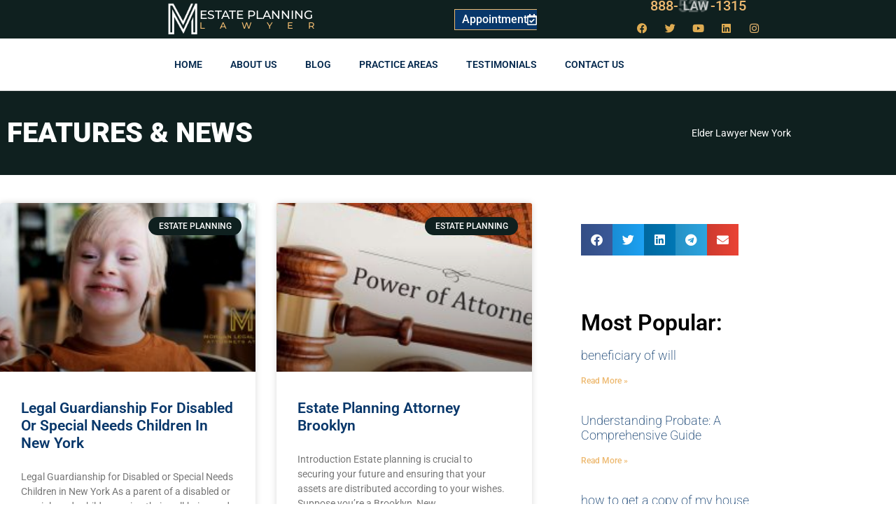

--- FILE ---
content_type: text/html; charset=UTF-8
request_url: https://estateplanninglawyerbrooklyn.com/tag/elder-lawyer-new-york/
body_size: 20527
content:
<!doctype html>
<html lang="en-US">
<head>
<meta charset="UTF-8">
<meta name="viewport" content="width=device-width, initial-scale=1">
<link rel="profile" href="https://gmpg.org/xfn/11">
<meta name='robots' content='index, follow, max-image-preview:large, max-snippet:-1, max-video-preview:-1'/>

<title>Elder Lawyer New York Archives - Estate Planning Lawyer Brooklyn</title>
<link rel="canonical" href="https://estateplanninglawyerbrooklyn.com/tag/elder-lawyer-new-york/"/>
<meta property="og:locale" content="en_US"/>
<meta property="og:type" content="article"/>
<meta property="og:title" content="Elder Lawyer New York Archives - Estate Planning Lawyer Brooklyn"/>
<meta property="og:url" content="https://estateplanninglawyerbrooklyn.com/tag/elder-lawyer-new-york/"/>
<meta property="og:site_name" content="Estate Planning Lawyer Brooklyn"/>
<meta name="twitter:card" content="summary_large_image"/>
<script type="application/ld+json" class="yoast-schema-graph">{"@context":"https://schema.org","@graph":[{"@type":"CollectionPage","@id":"https://estateplanninglawyerbrooklyn.com/tag/elder-lawyer-new-york/","url":"https://estateplanninglawyerbrooklyn.com/tag/elder-lawyer-new-york/","name":"Elder Lawyer New York Archives - Estate Planning Lawyer Brooklyn","isPartOf":{"@id":"https://estateplanninglawyerbrooklyn.com/#website"},"primaryImageOfPage":{"@id":"https://estateplanninglawyerbrooklyn.com/tag/elder-lawyer-new-york/#primaryimage"},"image":{"@id":"https://estateplanninglawyerbrooklyn.com/tag/elder-lawyer-new-york/#primaryimage"},"thumbnailUrl":"https://estateplanninglawyerbrooklyn.com/wp-content/uploads/2019/10/Elder-Lawyer-New-York.jpg","inLanguage":"en-US"},{"@type":"ImageObject","inLanguage":"en-US","@id":"https://estateplanninglawyerbrooklyn.com/tag/elder-lawyer-new-york/#primaryimage","url":"https://estateplanninglawyerbrooklyn.com/wp-content/uploads/2019/10/Elder-Lawyer-New-York.jpg","contentUrl":"https://estateplanninglawyerbrooklyn.com/wp-content/uploads/2019/10/Elder-Lawyer-New-York.jpg","width":1200,"height":600,"caption":"Elder Lawyer"},{"@type":"WebSite","@id":"https://estateplanninglawyerbrooklyn.com/#website","url":"https://estateplanninglawyerbrooklyn.com/","name":"Estate Planning Lawyer Brooklyn","description":"","publisher":{"@id":"https://estateplanninglawyerbrooklyn.com/#organization"},"potentialAction":[{"@type":"SearchAction","target":{"@type":"EntryPoint","urlTemplate":"https://estateplanninglawyerbrooklyn.com/?s={search_term_string}"},"query-input":{"@type":"PropertyValueSpecification","valueRequired":true,"valueName":"search_term_string"}}],"inLanguage":"en-US"},{"@type":"Organization","@id":"https://estateplanninglawyerbrooklyn.com/#organization","name":"Estate Planning Lawyer Brooklyn","url":"https://estateplanninglawyerbrooklyn.com/","logo":{"@type":"ImageObject","inLanguage":"en-US","@id":"https://estateplanninglawyerbrooklyn.com/#/schema/logo/image/","url":"https://estateplanninglawyerbrooklyn.com/wp-content/uploads/2020/02/Logo.jpg","contentUrl":"https://estateplanninglawyerbrooklyn.com/wp-content/uploads/2020/02/Logo.jpg","width":512,"height":512,"caption":"Estate Planning Lawyer Brooklyn"},"image":{"@id":"https://estateplanninglawyerbrooklyn.com/#/schema/logo/image/"}}]}</script>

<link rel="alternate" type="application/rss+xml" title="Estate Planning Lawyer Brooklyn &raquo; Feed" href="https://estateplanninglawyerbrooklyn.com/feed/"/>
<link rel="alternate" type="application/rss+xml" title="Estate Planning Lawyer Brooklyn &raquo; Comments Feed" href="https://estateplanninglawyerbrooklyn.com/comments/feed/"/>
<link rel="alternate" type="application/rss+xml" title="Estate Planning Lawyer Brooklyn &raquo; Elder Lawyer New York Tag Feed" href="https://estateplanninglawyerbrooklyn.com/tag/elder-lawyer-new-york/feed/"/>
<style id='wp-img-auto-sizes-contain-inline-css'>img:is([sizes=auto i],[sizes^="auto," i]){contain-intrinsic-size:3000px 1500px}</style>

<link rel="stylesheet" type="text/css" href="//estateplanninglawyerbrooklyn.com/wp-content/cache/wpfc-minified/qut9ct29/ffym6.css" media="all"/>
<style id='global-styles-inline-css'>:root{--wp--preset--aspect-ratio--square:1;--wp--preset--aspect-ratio--4-3:4/3;--wp--preset--aspect-ratio--3-4:3/4;--wp--preset--aspect-ratio--3-2:3/2;--wp--preset--aspect-ratio--2-3:2/3;--wp--preset--aspect-ratio--16-9:16/9;--wp--preset--aspect-ratio--9-16:9/16;--wp--preset--color--black:#000000;--wp--preset--color--cyan-bluish-gray:#abb8c3;--wp--preset--color--white:#ffffff;--wp--preset--color--pale-pink:#f78da7;--wp--preset--color--vivid-red:#cf2e2e;--wp--preset--color--luminous-vivid-orange:#ff6900;--wp--preset--color--luminous-vivid-amber:#fcb900;--wp--preset--color--light-green-cyan:#7bdcb5;--wp--preset--color--vivid-green-cyan:#00d084;--wp--preset--color--pale-cyan-blue:#8ed1fc;--wp--preset--color--vivid-cyan-blue:#0693e3;--wp--preset--color--vivid-purple:#9b51e0;--wp--preset--gradient--vivid-cyan-blue-to-vivid-purple:linear-gradient(135deg,rgb(6,147,227) 0%,rgb(155,81,224) 100%);--wp--preset--gradient--light-green-cyan-to-vivid-green-cyan:linear-gradient(135deg,rgb(122,220,180) 0%,rgb(0,208,130) 100%);--wp--preset--gradient--luminous-vivid-amber-to-luminous-vivid-orange:linear-gradient(135deg,rgb(252,185,0) 0%,rgb(255,105,0) 100%);--wp--preset--gradient--luminous-vivid-orange-to-vivid-red:linear-gradient(135deg,rgb(255,105,0) 0%,rgb(207,46,46) 100%);--wp--preset--gradient--very-light-gray-to-cyan-bluish-gray:linear-gradient(135deg,rgb(238,238,238) 0%,rgb(169,184,195) 100%);--wp--preset--gradient--cool-to-warm-spectrum:linear-gradient(135deg,rgb(74,234,220) 0%,rgb(151,120,209) 20%,rgb(207,42,186) 40%,rgb(238,44,130) 60%,rgb(251,105,98) 80%,rgb(254,248,76) 100%);--wp--preset--gradient--blush-light-purple:linear-gradient(135deg,rgb(255,206,236) 0%,rgb(152,150,240) 100%);--wp--preset--gradient--blush-bordeaux:linear-gradient(135deg,rgb(254,205,165) 0%,rgb(254,45,45) 50%,rgb(107,0,62) 100%);--wp--preset--gradient--luminous-dusk:linear-gradient(135deg,rgb(255,203,112) 0%,rgb(199,81,192) 50%,rgb(65,88,208) 100%);--wp--preset--gradient--pale-ocean:linear-gradient(135deg,rgb(255,245,203) 0%,rgb(182,227,212) 50%,rgb(51,167,181) 100%);--wp--preset--gradient--electric-grass:linear-gradient(135deg,rgb(202,248,128) 0%,rgb(113,206,126) 100%);--wp--preset--gradient--midnight:linear-gradient(135deg,rgb(2,3,129) 0%,rgb(40,116,252) 100%);--wp--preset--font-size--small:13px;--wp--preset--font-size--medium:20px;--wp--preset--font-size--large:36px;--wp--preset--font-size--x-large:42px;--wp--preset--spacing--20:0.44rem;--wp--preset--spacing--30:0.67rem;--wp--preset--spacing--40:1rem;--wp--preset--spacing--50:1.5rem;--wp--preset--spacing--60:2.25rem;--wp--preset--spacing--70:3.38rem;--wp--preset--spacing--80:5.06rem;--wp--preset--shadow--natural:6px 6px 9px rgba(0, 0, 0, 0.2);--wp--preset--shadow--deep:12px 12px 50px rgba(0, 0, 0, 0.4);--wp--preset--shadow--sharp:6px 6px 0px rgba(0, 0, 0, 0.2);--wp--preset--shadow--outlined:6px 6px 0px -3px rgb(255, 255, 255), 6px 6px rgb(0, 0, 0);--wp--preset--shadow--crisp:6px 6px 0px rgb(0, 0, 0);}:root{--wp--style--global--content-size:800px;--wp--style--global--wide-size:1200px;}:where(body){margin:0;}.wp-site-blocks > .alignleft{float:left;margin-right:2em;}.wp-site-blocks > .alignright{float:right;margin-left:2em;}.wp-site-blocks > .aligncenter{justify-content:center;margin-left:auto;margin-right:auto;}:where(.wp-site-blocks) > *{margin-block-start:24px;margin-block-end:0;}:where(.wp-site-blocks) > :first-child{margin-block-start:0;}:where(.wp-site-blocks) > :last-child{margin-block-end:0;}:root{--wp--style--block-gap:24px;}:root :where(.is-layout-flow) > :first-child{margin-block-start:0;}:root :where(.is-layout-flow) > :last-child{margin-block-end:0;}:root :where(.is-layout-flow) > *{margin-block-start:24px;margin-block-end:0;}:root :where(.is-layout-constrained) > :first-child{margin-block-start:0;}:root :where(.is-layout-constrained) > :last-child{margin-block-end:0;}:root :where(.is-layout-constrained) > *{margin-block-start:24px;margin-block-end:0;}:root :where(.is-layout-flex){gap:24px;}:root :where(.is-layout-grid){gap:24px;}.is-layout-flow > .alignleft{float:left;margin-inline-start:0;margin-inline-end:2em;}.is-layout-flow > .alignright{float:right;margin-inline-start:2em;margin-inline-end:0;}.is-layout-flow > .aligncenter{margin-left:auto !important;margin-right:auto !important;}.is-layout-constrained > .alignleft{float:left;margin-inline-start:0;margin-inline-end:2em;}.is-layout-constrained > .alignright{float:right;margin-inline-start:2em;margin-inline-end:0;}.is-layout-constrained > .aligncenter{margin-left:auto !important;margin-right:auto !important;}.is-layout-constrained > :where(:not(.alignleft):not(.alignright):not(.alignfull)){max-width:var(--wp--style--global--content-size);margin-left:auto !important;margin-right:auto !important;}.is-layout-constrained > .alignwide{max-width:var(--wp--style--global--wide-size);}body .is-layout-flex{display:flex;}.is-layout-flex{flex-wrap:wrap;align-items:center;}.is-layout-flex > :is(*, div){margin:0;}body .is-layout-grid{display:grid;}.is-layout-grid > :is(*, div){margin:0;}body{padding-top:0px;padding-right:0px;padding-bottom:0px;padding-left:0px;}a:where(:not(.wp-element-button)){text-decoration:underline;}:root :where(.wp-element-button, .wp-block-button__link){background-color:#32373c;border-width:0;color:#fff;font-family:inherit;font-size:inherit;font-style:inherit;font-weight:inherit;letter-spacing:inherit;line-height:inherit;padding-top:calc(0.667em + 2px);padding-right:calc(1.333em + 2px);padding-bottom:calc(0.667em + 2px);padding-left:calc(1.333em + 2px);text-decoration:none;text-transform:inherit;}.has-black-color{color:var(--wp--preset--color--black) !important;}.has-cyan-bluish-gray-color{color:var(--wp--preset--color--cyan-bluish-gray) !important;}.has-white-color{color:var(--wp--preset--color--white) !important;}.has-pale-pink-color{color:var(--wp--preset--color--pale-pink) !important;}.has-vivid-red-color{color:var(--wp--preset--color--vivid-red) !important;}.has-luminous-vivid-orange-color{color:var(--wp--preset--color--luminous-vivid-orange) !important;}.has-luminous-vivid-amber-color{color:var(--wp--preset--color--luminous-vivid-amber) !important;}.has-light-green-cyan-color{color:var(--wp--preset--color--light-green-cyan) !important;}.has-vivid-green-cyan-color{color:var(--wp--preset--color--vivid-green-cyan) !important;}.has-pale-cyan-blue-color{color:var(--wp--preset--color--pale-cyan-blue) !important;}.has-vivid-cyan-blue-color{color:var(--wp--preset--color--vivid-cyan-blue) !important;}.has-vivid-purple-color{color:var(--wp--preset--color--vivid-purple) !important;}.has-black-background-color{background-color:var(--wp--preset--color--black) !important;}.has-cyan-bluish-gray-background-color{background-color:var(--wp--preset--color--cyan-bluish-gray) !important;}.has-white-background-color{background-color:var(--wp--preset--color--white) !important;}.has-pale-pink-background-color{background-color:var(--wp--preset--color--pale-pink) !important;}.has-vivid-red-background-color{background-color:var(--wp--preset--color--vivid-red) !important;}.has-luminous-vivid-orange-background-color{background-color:var(--wp--preset--color--luminous-vivid-orange) !important;}.has-luminous-vivid-amber-background-color{background-color:var(--wp--preset--color--luminous-vivid-amber) !important;}.has-light-green-cyan-background-color{background-color:var(--wp--preset--color--light-green-cyan) !important;}.has-vivid-green-cyan-background-color{background-color:var(--wp--preset--color--vivid-green-cyan) !important;}.has-pale-cyan-blue-background-color{background-color:var(--wp--preset--color--pale-cyan-blue) !important;}.has-vivid-cyan-blue-background-color{background-color:var(--wp--preset--color--vivid-cyan-blue) !important;}.has-vivid-purple-background-color{background-color:var(--wp--preset--color--vivid-purple) !important;}.has-black-border-color{border-color:var(--wp--preset--color--black) !important;}.has-cyan-bluish-gray-border-color{border-color:var(--wp--preset--color--cyan-bluish-gray) !important;}.has-white-border-color{border-color:var(--wp--preset--color--white) !important;}.has-pale-pink-border-color{border-color:var(--wp--preset--color--pale-pink) !important;}.has-vivid-red-border-color{border-color:var(--wp--preset--color--vivid-red) !important;}.has-luminous-vivid-orange-border-color{border-color:var(--wp--preset--color--luminous-vivid-orange) !important;}.has-luminous-vivid-amber-border-color{border-color:var(--wp--preset--color--luminous-vivid-amber) !important;}.has-light-green-cyan-border-color{border-color:var(--wp--preset--color--light-green-cyan) !important;}.has-vivid-green-cyan-border-color{border-color:var(--wp--preset--color--vivid-green-cyan) !important;}.has-pale-cyan-blue-border-color{border-color:var(--wp--preset--color--pale-cyan-blue) !important;}.has-vivid-cyan-blue-border-color{border-color:var(--wp--preset--color--vivid-cyan-blue) !important;}.has-vivid-purple-border-color{border-color:var(--wp--preset--color--vivid-purple) !important;}.has-vivid-cyan-blue-to-vivid-purple-gradient-background{background:var(--wp--preset--gradient--vivid-cyan-blue-to-vivid-purple) !important;}.has-light-green-cyan-to-vivid-green-cyan-gradient-background{background:var(--wp--preset--gradient--light-green-cyan-to-vivid-green-cyan) !important;}.has-luminous-vivid-amber-to-luminous-vivid-orange-gradient-background{background:var(--wp--preset--gradient--luminous-vivid-amber-to-luminous-vivid-orange) !important;}.has-luminous-vivid-orange-to-vivid-red-gradient-background{background:var(--wp--preset--gradient--luminous-vivid-orange-to-vivid-red) !important;}.has-very-light-gray-to-cyan-bluish-gray-gradient-background{background:var(--wp--preset--gradient--very-light-gray-to-cyan-bluish-gray) !important;}.has-cool-to-warm-spectrum-gradient-background{background:var(--wp--preset--gradient--cool-to-warm-spectrum) !important;}.has-blush-light-purple-gradient-background{background:var(--wp--preset--gradient--blush-light-purple) !important;}.has-blush-bordeaux-gradient-background{background:var(--wp--preset--gradient--blush-bordeaux) !important;}.has-luminous-dusk-gradient-background{background:var(--wp--preset--gradient--luminous-dusk) !important;}.has-pale-ocean-gradient-background{background:var(--wp--preset--gradient--pale-ocean) !important;}.has-electric-grass-gradient-background{background:var(--wp--preset--gradient--electric-grass) !important;}.has-midnight-gradient-background{background:var(--wp--preset--gradient--midnight) !important;}.has-small-font-size{font-size:var(--wp--preset--font-size--small) !important;}.has-medium-font-size{font-size:var(--wp--preset--font-size--medium) !important;}.has-large-font-size{font-size:var(--wp--preset--font-size--large) !important;}.has-x-large-font-size{font-size:var(--wp--preset--font-size--x-large) !important;}:root :where(.wp-block-pullquote){font-size:1.5em;line-height:1.6;}</style>























<link rel="stylesheet" type="text/css" href="//estateplanninglawyerbrooklyn.com/wp-content/cache/wpfc-minified/epxjd27y/fg36s.css" media="all"/>
<link rel='stylesheet' id='elementor-post-22606-css' href='https://estateplanninglawyerbrooklyn.com/wp-content/uploads/elementor/css/post-22606.css?ver=1767822759' media='all'/>
<link rel='stylesheet' id='elementor-post-22637-css' href='https://estateplanninglawyerbrooklyn.com/wp-content/uploads/elementor/css/post-22637.css?ver=1767822760' media='all'/>
<link rel='stylesheet' id='elementor-post-22687-css' href='https://estateplanninglawyerbrooklyn.com/wp-content/uploads/elementor/css/post-22687.css?ver=1767822760' media='all'/>
<link rel='stylesheet' id='elementor-post-22698-css' href='https://estateplanninglawyerbrooklyn.com/wp-content/uploads/elementor/css/post-22698.css?ver=1767823236' media='all'/>







<link rel="stylesheet" type="text/css" href="//estateplanninglawyerbrooklyn.com/wp-content/cache/wpfc-minified/mbw2c344/fg36s.css" media="all"/>
<link rel="https://api.w.org/" href="https://estateplanninglawyerbrooklyn.com/wp-json/"/><link rel="alternate" title="JSON" type="application/json" href="https://estateplanninglawyerbrooklyn.com/wp-json/wp/v2/tags/33"/><link rel="EditURI" type="application/rsd+xml" title="RSD" href="https://estateplanninglawyerbrooklyn.com/xmlrpc.php?rsd"/>
<meta name="generator" content="WordPress 6.9"/>
<meta name="generator" content="Elementor 3.34.1; features: additional_custom_breakpoints; settings: css_print_method-external, google_font-enabled, font_display-auto">
<style>.e-con.e-parent:nth-of-type(n+4):not(.e-lazyloaded):not(.e-no-lazyload),
.e-con.e-parent:nth-of-type(n+4):not(.e-lazyloaded):not(.e-no-lazyload) *{background-image:none !important;}
@media screen and (max-height: 1024px) {
.e-con.e-parent:nth-of-type(n+3):not(.e-lazyloaded):not(.e-no-lazyload),
.e-con.e-parent:nth-of-type(n+3):not(.e-lazyloaded):not(.e-no-lazyload) *{background-image:none !important;}
}
@media screen and (max-height: 640px) {
.e-con.e-parent:nth-of-type(n+2):not(.e-lazyloaded):not(.e-no-lazyload),
.e-con.e-parent:nth-of-type(n+2):not(.e-lazyloaded):not(.e-no-lazyload) *{background-image:none !important;}
}</style>
<link rel="icon" href="https://estateplanninglawyerbrooklyn.com/wp-content/uploads/2020/02/Logo-150x150.jpg" sizes="32x32"/>
<link rel="icon" href="https://estateplanninglawyerbrooklyn.com/wp-content/uploads/2020/02/Logo-300x300.jpg" sizes="192x192"/>
<link rel="apple-touch-icon" href="https://estateplanninglawyerbrooklyn.com/wp-content/uploads/2020/02/Logo-300x300.jpg"/>
<meta name="msapplication-TileImage" content="https://estateplanninglawyerbrooklyn.com/wp-content/uploads/2020/02/Logo-300x300.jpg"/>
</head>
<body class="archive tag tag-elder-lawyer-new-york tag-33 wp-custom-logo wp-embed-responsive wp-theme-hello-elementor wp-child-theme-hello-theme-child-master hello-elementor-default elementor-page-22698 elementor-default elementor-template-full-width elementor-kit-22606">
<a class="skip-link screen-reader-text" href="#content">Skip to content</a>
<header data-elementor-type="header" data-elementor-id="22637" class="elementor elementor-22637 elementor-location-header" data-elementor-post-type="elementor_library">
<section class="elementor-section elementor-top-section elementor-element elementor-element-7482e5a9 elementor-section-height-min-height elementor-section-content-middle elementor-section-stretched elementor-section-boxed elementor-section-height-default elementor-section-items-middle" data-id="7482e5a9" data-element_type="section" data-settings="{&quot;background_background&quot;:&quot;classic&quot;,&quot;stretch_section&quot;:&quot;section-stretched&quot;}">
<div class="elementor-container elementor-column-gap-no">
<div class="elementor-column elementor-col-25 elementor-top-column elementor-element elementor-element-588ee49" data-id="588ee49" data-element_type="column">
<div class="elementor-widget-wrap elementor-element-populated">
<div class="elementor-element elementor-element-44dd78e elementor-widget-tablet__width-auto elementor-widget elementor-widget-theme-site-logo elementor-widget-image" data-id="44dd78e" data-element_type="widget" data-widget_type="theme-site-logo.default">
<div class="elementor-widget-container"> <a href="https://estateplanninglawyerbrooklyn.com"> <img fetchpriority="high" width="512" height="512" src="https://estateplanninglawyerbrooklyn.com/wp-content/uploads/2020/02/Logo.jpg" class="attachment-full size-full wp-image-22647" alt="Logo for Estate Planning NY" srcset="https://estateplanninglawyerbrooklyn.com/wp-content/uploads/2020/02/Logo.jpg 512w, https://estateplanninglawyerbrooklyn.com/wp-content/uploads/2020/02/Logo-300x300.jpg 300w, https://estateplanninglawyerbrooklyn.com/wp-content/uploads/2020/02/Logo-150x150.jpg 150w" sizes="(max-width: 512px) 100vw, 512px"/> </a></div></div></div></div><div class="elementor-column elementor-col-25 elementor-top-column elementor-element elementor-element-4517163" data-id="4517163" data-element_type="column">
<div class="elementor-widget-wrap elementor-element-populated">
<div class="elementor-element elementor-element-0ab7124 elementor-widget elementor-widget-heading" data-id="0ab7124" data-element_type="widget" data-widget_type="heading.default">
<div class="elementor-widget-container"> <p class="elementor-heading-title elementor-size-default"><a href="https://estateplanninglawyerbrooklyn.com">Estate Planning</a></p></div></div><div class="elementor-element elementor-element-be2267b elementor-widget elementor-widget-heading" data-id="be2267b" data-element_type="widget" data-widget_type="heading.default">
<div class="elementor-widget-container"> <p class="elementor-heading-title elementor-size-default"><a href="https://estateplanninglawyerbrooklyn.com">Lawyer</a></p></div></div></div></div><div class="elementor-column elementor-col-25 elementor-top-column elementor-element elementor-element-22500939" data-id="22500939" data-element_type="column">
<div class="elementor-widget-wrap elementor-element-populated">
<div class="elementor-element elementor-element-1b0ba0f elementor-align-center elementor-mobile-align-center elementor-invisible elementor-widget elementor-widget-button" data-id="1b0ba0f" data-element_type="widget" data-settings="{&quot;_animation&quot;:&quot;fadeInUp&quot;,&quot;_animation_delay&quot;:600}" data-widget_type="button.default">
<div class="elementor-widget-container">
<div class="elementor-button-wrapper"> <a class="elementor-button elementor-button-link elementor-size-md" href="https://estateplanninglawyerbrooklyn.com/appointment/"> <span class="elementor-button-content-wrapper"> <span class="elementor-button-icon"> <i aria-hidden="true" class="far fa-calendar-check"></i> </span> <span class="elementor-button-text">Appointment</span> </span> </a></div></div></div></div></div><div class="elementor-column elementor-col-25 elementor-top-column elementor-element elementor-element-77b193f" data-id="77b193f" data-element_type="column">
<div class="elementor-widget-wrap elementor-element-populated">
<div class="elementor-element elementor-element-49c60ad elementor-headline--style-rotate elementor-widget__width-initial elementor-widget elementor-widget-animated-headline" data-id="49c60ad" data-element_type="widget" data-settings="{&quot;headline_style&quot;:&quot;rotate&quot;,&quot;animation_type&quot;:&quot;drop-in&quot;,&quot;rotating_text&quot;:&quot;LAW\n529&quot;,&quot;loop&quot;:&quot;yes&quot;,&quot;rotate_iteration_delay&quot;:2500}" data-widget_type="animated-headline.default">
<div class="elementor-widget-container"> <a href="tel:8885291315"> <h3 class="elementor-headline elementor-headline-animation-type-drop-in"> <span class="elementor-headline-plain-text elementor-headline-text-wrapper">888-</span> <span class="elementor-headline-dynamic-wrapper elementor-headline-text-wrapper"> <span class="elementor-headline-dynamic-text elementor-headline-text-active"> LAW </span> <span class="elementor-headline-dynamic-text"> 529 </span> </span> <span class="elementor-headline-plain-text elementor-headline-text-wrapper">-1315</span> </h3> </a></div></div><div class="elementor-element elementor-element-63ef9af elementor-shape-circle elementor-grid-0 e-grid-align-center elementor-widget elementor-widget-social-icons" data-id="63ef9af" data-element_type="widget" data-widget_type="social-icons.default">
<div class="elementor-widget-container">
<div class="elementor-social-icons-wrapper elementor-grid" role="list"> <span class="elementor-grid-item" role="listitem"> <a class="elementor-icon elementor-social-icon elementor-social-icon-facebook elementor-animation-grow elementor-repeater-item-c58b5a7" href="https://www.facebook.com/morganlegalgroupPC" target="_blank"> <span class="elementor-screen-only">Facebook</span> <i aria-hidden="true" class="fab fa-facebook"></i> </a> </span> <span class="elementor-grid-item" role="listitem"> <a class="elementor-icon elementor-social-icon elementor-social-icon-twitter elementor-animation-grow elementor-repeater-item-4e83687" href="https://twitter.com/MorganLegalNY" target="_blank"> <span class="elementor-screen-only">Twitter</span> <i aria-hidden="true" class="fab fa-twitter"></i> </a> </span> <span class="elementor-grid-item" role="listitem"> <a class="elementor-icon elementor-social-icon elementor-social-icon-youtube elementor-animation-grow elementor-repeater-item-c810408" href="https://www.youtube.com/channel/UCTgCF5f91xmC6PPsFEmNycA" target="_blank"> <span class="elementor-screen-only">Youtube</span> <i aria-hidden="true" class="fab fa-youtube"></i> </a> </span> <span class="elementor-grid-item" role="listitem"> <a class="elementor-icon elementor-social-icon elementor-social-icon-linkedin elementor-animation-grow elementor-repeater-item-9ea4824" href="https://www.linkedin.com/company/28588722/" target="_blank"> <span class="elementor-screen-only">Linkedin</span> <i aria-hidden="true" class="fab fa-linkedin"></i> </a> </span> <span class="elementor-grid-item" role="listitem"> <a class="elementor-icon elementor-social-icon elementor-social-icon-instagram elementor-animation-grow elementor-repeater-item-6c85ab5" href="https://www.instagram.com/morganlegalny766/" target="_blank"> <span class="elementor-screen-only">Instagram</span> <i aria-hidden="true" class="fab fa-instagram"></i> </a> </span></div></div></div></div></div></div></section>
<section class="elementor-section elementor-top-section elementor-element elementor-element-62534181 elementor-section-content-middle elementor-section-height-min-height elementor-section-boxed elementor-section-height-default elementor-section-items-middle" data-id="62534181" data-element_type="section" data-settings="{&quot;sticky&quot;:&quot;top&quot;,&quot;background_background&quot;:&quot;classic&quot;,&quot;sticky_on&quot;:[&quot;desktop&quot;,&quot;tablet&quot;,&quot;mobile&quot;],&quot;sticky_offset&quot;:0,&quot;sticky_effects_offset&quot;:0,&quot;sticky_anchor_link_offset&quot;:0}">
<div class="elementor-container elementor-column-gap-no">
<div class="elementor-column elementor-col-100 elementor-top-column elementor-element elementor-element-1fa87663" data-id="1fa87663" data-element_type="column">
<div class="elementor-widget-wrap elementor-element-populated">
<div class="elementor-element elementor-element-18adafcb elementor-nav-menu__align-center elementor-nav-menu--stretch elementor-widget__width-initial elementor-nav-menu--dropdown-tablet elementor-nav-menu__text-align-aside elementor-nav-menu--toggle elementor-nav-menu--burger elementor-widget elementor-widget-nav-menu" data-id="18adafcb" data-element_type="widget" data-settings="{&quot;full_width&quot;:&quot;stretch&quot;,&quot;layout&quot;:&quot;horizontal&quot;,&quot;submenu_icon&quot;:{&quot;value&quot;:&quot;&lt;i class=\&quot;fas fa-caret-down\&quot; aria-hidden=\&quot;true\&quot;&gt;&lt;\/i&gt;&quot;,&quot;library&quot;:&quot;fa-solid&quot;},&quot;toggle&quot;:&quot;burger&quot;}" data-widget_type="nav-menu.default">
<div class="elementor-widget-container">
<nav aria-label="Menu" class="elementor-nav-menu--main elementor-nav-menu__container elementor-nav-menu--layout-horizontal e--pointer-underline e--animation-fade">
<ul id="menu-1-18adafcb" class="elementor-nav-menu"><li class="menu-item menu-item-type-post_type menu-item-object-page menu-item-home menu-item-41"><a href="https://estateplanninglawyerbrooklyn.com/" class="elementor-item">Home</a></li>
<li class="menu-item menu-item-type-custom menu-item-object-custom menu-item-42"><a href="https://www.morganlegalny.com/about-us/" class="elementor-item">About Us</a></li>
<li class="menu-item menu-item-type-post_type menu-item-object-page current_page_parent menu-item-22705"><a href="https://estateplanninglawyerbrooklyn.com/blog/" class="elementor-item">Blog</a></li>
<li class="menu-item menu-item-type-post_type menu-item-object-page menu-item-22896"><a href="https://estateplanninglawyerbrooklyn.com/practice-areas/" class="elementor-item">Practice Areas</a></li>
<li class="menu-item menu-item-type-custom menu-item-object-custom menu-item-45"><a href="https://www.morganlegalny.com/reviews/" class="elementor-item">Testimonials</a></li>
<li class="menu-item menu-item-type-post_type menu-item-object-page menu-item-22723"><a href="https://estateplanninglawyerbrooklyn.com/contact-us/" class="elementor-item">Contact us</a></li>
</ul>			</nav>
<div class="elementor-menu-toggle" role="button" tabindex="0" aria-label="Menu Toggle" aria-expanded="false"> <i aria-hidden="true" role="presentation" class="elementor-menu-toggle__icon--open eicon-menu-bar"></i><i aria-hidden="true" role="presentation" class="elementor-menu-toggle__icon--close eicon-close"></i></div><nav class="elementor-nav-menu--dropdown elementor-nav-menu__container" aria-hidden="true">
<ul id="menu-2-18adafcb" class="elementor-nav-menu"><li class="menu-item menu-item-type-post_type menu-item-object-page menu-item-home menu-item-41"><a href="https://estateplanninglawyerbrooklyn.com/" class="elementor-item" tabindex="-1">Home</a></li>
<li class="menu-item menu-item-type-custom menu-item-object-custom menu-item-42"><a href="https://www.morganlegalny.com/about-us/" class="elementor-item" tabindex="-1">About Us</a></li>
<li class="menu-item menu-item-type-post_type menu-item-object-page current_page_parent menu-item-22705"><a href="https://estateplanninglawyerbrooklyn.com/blog/" class="elementor-item" tabindex="-1">Blog</a></li>
<li class="menu-item menu-item-type-post_type menu-item-object-page menu-item-22896"><a href="https://estateplanninglawyerbrooklyn.com/practice-areas/" class="elementor-item" tabindex="-1">Practice Areas</a></li>
<li class="menu-item menu-item-type-custom menu-item-object-custom menu-item-45"><a href="https://www.morganlegalny.com/reviews/" class="elementor-item" tabindex="-1">Testimonials</a></li>
<li class="menu-item menu-item-type-post_type menu-item-object-page menu-item-22723"><a href="https://estateplanninglawyerbrooklyn.com/contact-us/" class="elementor-item" tabindex="-1">Contact us</a></li>
</ul>			</nav></div></div></div></div></div></section>
</header>
<div data-elementor-type="archive" data-elementor-id="22698" class="elementor elementor-22698 elementor-location-archive" data-elementor-post-type="elementor_library">
<section class="elementor-section elementor-top-section elementor-element elementor-element-3fb7343b elementor-section-height-min-height elementor-section-content-middle elementor-section-boxed elementor-section-height-default elementor-section-items-middle" data-id="3fb7343b" data-element_type="section" data-settings="{&quot;background_background&quot;:&quot;classic&quot;}">
<div class="elementor-container elementor-column-gap-default">
<div class="elementor-column elementor-col-50 elementor-top-column elementor-element elementor-element-2940d9c" data-id="2940d9c" data-element_type="column">
<div class="elementor-widget-wrap elementor-element-populated">
<div class="elementor-element elementor-element-3e128966 elementor-widget elementor-widget-heading" data-id="3e128966" data-element_type="widget" data-widget_type="heading.default">
<div class="elementor-widget-container"> <h1 class="elementor-heading-title elementor-size-default">FEATURES &amp; NEWS</h1></div></div></div></div><div class="elementor-column elementor-col-50 elementor-top-column elementor-element elementor-element-f77d50f" data-id="f77d50f" data-element_type="column">
<div class="elementor-widget-wrap elementor-element-populated">
<div class="elementor-element elementor-element-34a318b6 elementor-align-right elementor-mobile-align-center elementor-widget elementor-widget-breadcrumbs" data-id="34a318b6" data-element_type="widget" data-widget_type="breadcrumbs.default">
<div class="elementor-widget-container"> <p id="breadcrumbs"><span><span class="breadcrumb_last" aria-current="page">Elder Lawyer New York</span></span></p></div></div></div></div></div></section>
<section class="elementor-section elementor-top-section elementor-element elementor-element-5ea85fc5 elementor-section-content-top elementor-section-boxed elementor-section-height-default elementor-section-height-default" data-id="5ea85fc5" data-element_type="section">
<div class="elementor-container elementor-column-gap-no">
<div class="elementor-column elementor-col-66 elementor-top-column elementor-element elementor-element-53490499" data-id="53490499" data-element_type="column">
<div class="elementor-widget-wrap elementor-element-populated">
<div class="elementor-element elementor-element-3d3f39b6 elementor-grid-2 elementor-grid-tablet-2 elementor-grid-mobile-1 elementor-posts--thumbnail-top elementor-card-shadow-yes elementor-posts__hover-gradient elementor-widget elementor-widget-posts" data-id="3d3f39b6" data-element_type="widget" data-settings="{&quot;cards_columns&quot;:&quot;2&quot;,&quot;pagination_type&quot;:&quot;load_more_infinite_scroll&quot;,&quot;cards_columns_tablet&quot;:&quot;2&quot;,&quot;cards_columns_mobile&quot;:&quot;1&quot;,&quot;cards_row_gap&quot;:{&quot;unit&quot;:&quot;px&quot;,&quot;size&quot;:35,&quot;sizes&quot;:[]},&quot;cards_row_gap_tablet&quot;:{&quot;unit&quot;:&quot;px&quot;,&quot;size&quot;:&quot;&quot;,&quot;sizes&quot;:[]},&quot;cards_row_gap_mobile&quot;:{&quot;unit&quot;:&quot;px&quot;,&quot;size&quot;:&quot;&quot;,&quot;sizes&quot;:[]},&quot;load_more_spinner&quot;:{&quot;value&quot;:&quot;fas fa-spinner&quot;,&quot;library&quot;:&quot;fa-solid&quot;}}" data-widget_type="posts.cards">
<div class="elementor-widget-container">
<div class="elementor-posts-container elementor-posts elementor-posts--skin-cards elementor-grid" role="list">
<article class="elementor-post elementor-grid-item post-22964 post type-post status-publish format-standard has-post-thumbnail hentry category-estate-planning" role="listitem">
<div class="elementor-post__card">
<a class="elementor-post__thumbnail__link" href="https://estateplanninglawyerbrooklyn.com/legal-guardianship-for-disabled-or-special-needs-children-in-new-york-3/" tabindex="-1" target="_blank"><div class="elementor-post__thumbnail"><img width="300" height="150" src="https://estateplanninglawyerbrooklyn.com/wp-content/uploads/2023/08/Legal-Guardianship-For-Disabled-Or-Special-Needs-Children-In-New-York-2-300x150.jpg" class="attachment-medium size-medium wp-image-22965" alt="" decoding="async" srcset="https://estateplanninglawyerbrooklyn.com/wp-content/uploads/2023/08/Legal-Guardianship-For-Disabled-Or-Special-Needs-Children-In-New-York-2-300x150.jpg 300w, https://estateplanninglawyerbrooklyn.com/wp-content/uploads/2023/08/Legal-Guardianship-For-Disabled-Or-Special-Needs-Children-In-New-York-2-1024x512.jpg 1024w, https://estateplanninglawyerbrooklyn.com/wp-content/uploads/2023/08/Legal-Guardianship-For-Disabled-Or-Special-Needs-Children-In-New-York-2-768x384.jpg 768w, https://estateplanninglawyerbrooklyn.com/wp-content/uploads/2023/08/Legal-Guardianship-For-Disabled-Or-Special-Needs-Children-In-New-York-2.jpg 1200w" sizes="(max-width: 300px) 100vw, 300px"/></div></a>
<div class="elementor-post__badge">ESTATE PLANNING</div><div class="elementor-post__text">
<h3 class="elementor-post__title">
<a href="https://estateplanninglawyerbrooklyn.com/legal-guardianship-for-disabled-or-special-needs-children-in-new-york-3/" target=&quot;_blank&quot;>
Legal Guardianship For Disabled Or Special Needs Children In New York			</a>
</h3>
<div class="elementor-post__excerpt"> <p>Legal Guardianship for Disabled or Special Needs Children in New York As a parent of a disabled or special needs child, ensuring their well-being and</p></div><a class="elementor-post__read-more" href="https://estateplanninglawyerbrooklyn.com/legal-guardianship-for-disabled-or-special-needs-children-in-new-york-3/" aria-label="Read more about Legal Guardianship For Disabled Or Special Needs Children In New York" tabindex="-1" target="_blank">
Read More »		</a></div><div class="elementor-post__meta-data"> <span class="elementor-post-author"> Morgan Legal Group Team </span> <span class="elementor-post-date"> August 15, 2023 </span></div></div></article>
<article class="elementor-post elementor-grid-item post-22239 post type-post status-publish format-standard has-post-thumbnail hentry category-estate-planning category-law tag-estate-planning tag-estate-planning-attorney tag-estate-planning-attorney-brooklyn" role="listitem">
<div class="elementor-post__card">
<a class="elementor-post__thumbnail__link" href="https://estateplanninglawyerbrooklyn.com/estate-planning-attorney-brooklyn/" tabindex="-1" target="_blank"><div class="elementor-post__thumbnail"><img width="300" height="150" src="https://estateplanninglawyerbrooklyn.com/wp-content/uploads/2019/11/Estate-Planning-Attorney-Brooklyn-1-300x150.jpg" class="attachment-medium size-medium wp-image-22369" alt="Estate Planning Attorney Brooklyn" decoding="async" srcset="https://estateplanninglawyerbrooklyn.com/wp-content/uploads/2019/11/Estate-Planning-Attorney-Brooklyn-1-300x150.jpg 300w, https://estateplanninglawyerbrooklyn.com/wp-content/uploads/2019/11/Estate-Planning-Attorney-Brooklyn-1-768x384.jpg 768w, https://estateplanninglawyerbrooklyn.com/wp-content/uploads/2019/11/Estate-Planning-Attorney-Brooklyn-1-1024x512.jpg 1024w, https://estateplanninglawyerbrooklyn.com/wp-content/uploads/2019/11/Estate-Planning-Attorney-Brooklyn-1.jpg 1200w" sizes="(max-width: 300px) 100vw, 300px"/></div></a>
<div class="elementor-post__badge">ESTATE PLANNING</div><div class="elementor-post__text">
<h3 class="elementor-post__title">
<a href="https://estateplanninglawyerbrooklyn.com/estate-planning-attorney-brooklyn/" target=&quot;_blank&quot;>
Estate Planning Attorney Brooklyn			</a>
</h3>
<div class="elementor-post__excerpt"> <p>Introduction Estate planning is crucial to securing your future and ensuring that your assets are distributed according to your wishes. Suppose you&#8217;re a Brooklyn, New</p></div><a class="elementor-post__read-more" href="https://estateplanninglawyerbrooklyn.com/estate-planning-attorney-brooklyn/" aria-label="Read more about Estate Planning Attorney Brooklyn" tabindex="-1" target="_blank">
Read More »		</a></div><div class="elementor-post__meta-data"> <span class="elementor-post-author"> Morgan Legal Group Team </span> <span class="elementor-post-date"> August 9, 2023 </span></div></div></article>
<article class="elementor-post elementor-grid-item post-24311 post type-post status-publish format-standard has-post-thumbnail hentry category-estate-planning" role="listitem">
<div class="elementor-post__card">
<a class="elementor-post__thumbnail__link" href="https://estateplanninglawyerbrooklyn.com/can-my-parents-give-me-their-house/" tabindex="-1" target="_blank"><div class="elementor-post__thumbnail"><img loading="lazy" width="300" height="169" src="https://estateplanninglawyerbrooklyn.com/wp-content/uploads/2024/03/23848-can-my-parents-give-me-their-house-jpg-300x169.webp" class="attachment-medium size-medium wp-image-24312" alt="" decoding="async" srcset="https://estateplanninglawyerbrooklyn.com/wp-content/uploads/2024/03/23848-can-my-parents-give-me-their-house-jpg-300x169.webp 300w, https://estateplanninglawyerbrooklyn.com/wp-content/uploads/2024/03/23848-can-my-parents-give-me-their-house-jpg-1024x576.webp 1024w, https://estateplanninglawyerbrooklyn.com/wp-content/uploads/2024/03/23848-can-my-parents-give-me-their-house-jpg-768x432.webp 768w, https://estateplanninglawyerbrooklyn.com/wp-content/uploads/2024/03/23848-can-my-parents-give-me-their-house-jpg-1536x864.webp 1536w, https://estateplanninglawyerbrooklyn.com/wp-content/uploads/2024/03/23848-can-my-parents-give-me-their-house-jpg.webp 1600w" sizes="(max-width: 300px) 100vw, 300px"/></div></a>
<div class="elementor-post__badge">ESTATE PLANNING</div><div class="elementor-post__text">
<h3 class="elementor-post__title">
<a href="https://estateplanninglawyerbrooklyn.com/can-my-parents-give-me-their-house/" target=&quot;_blank&quot;>
Can my parents give me their house?			</a>
</h3>
<div class="elementor-post__excerpt"> <p>As ‌an experienced lawyer at Morgan‍ Legal Group⁢ in New York ‌City, I ⁤often address complex questions about the transfer of property within families. One</p></div><a class="elementor-post__read-more" href="https://estateplanninglawyerbrooklyn.com/can-my-parents-give-me-their-house/" aria-label="Read more about Can my parents give me their house?" tabindex="-1" target="_blank">
Read More »		</a></div><div class="elementor-post__meta-data"> <span class="elementor-post-author"> Morgan Legal Group Team </span> <span class="elementor-post-date"> March 17, 2024 </span></div></div></article>
<article class="elementor-post elementor-grid-item post-23651 post type-post status-publish format-standard has-post-thumbnail hentry category-estate-planning" role="listitem">
<div class="elementor-post__card">
<a class="elementor-post__thumbnail__link" href="https://estateplanninglawyerbrooklyn.com/how-does-the-probate-process-work-and-how-can-i-avoid-it-in-nyc/" tabindex="-1" target="_blank"><div class="elementor-post__thumbnail"><img loading="lazy" width="300" height="150" src="https://estateplanninglawyerbrooklyn.com/wp-content/uploads/2023/12/How-does-the-probate-process-work-and-how-can-I-avoid-it-in-NYC--300x150.jpg" class="attachment-medium size-medium wp-image-23652" alt="" decoding="async" srcset="https://estateplanninglawyerbrooklyn.com/wp-content/uploads/2023/12/How-does-the-probate-process-work-and-how-can-I-avoid-it-in-NYC--300x150.jpg 300w, https://estateplanninglawyerbrooklyn.com/wp-content/uploads/2023/12/How-does-the-probate-process-work-and-how-can-I-avoid-it-in-NYC--1024x512.jpg 1024w, https://estateplanninglawyerbrooklyn.com/wp-content/uploads/2023/12/How-does-the-probate-process-work-and-how-can-I-avoid-it-in-NYC--768x384.jpg 768w, https://estateplanninglawyerbrooklyn.com/wp-content/uploads/2023/12/How-does-the-probate-process-work-and-how-can-I-avoid-it-in-NYC-.jpg 1200w" sizes="(max-width: 300px) 100vw, 300px"/></div></a>
<div class="elementor-post__badge">ESTATE PLANNING</div><div class="elementor-post__text">
<h3 class="elementor-post__title">
<a href="https://estateplanninglawyerbrooklyn.com/how-does-the-probate-process-work-and-how-can-i-avoid-it-in-nyc/" target=&quot;_blank&quot;>
How Does The Probate Process Work, And How Can I Avoid It In NYC?			</a>
</h3>
<div class="elementor-post__excerpt"> <p>Understanding the Probate Process and Avoiding It in NYC The probate process is a legal procedure used to validate and administer the estate of a</p></div><a class="elementor-post__read-more" href="https://estateplanninglawyerbrooklyn.com/how-does-the-probate-process-work-and-how-can-i-avoid-it-in-nyc/" aria-label="Read more about How Does The Probate Process Work, And How Can I Avoid It In NYC?" tabindex="-1" target="_blank">
Read More »		</a></div><div class="elementor-post__meta-data"> <span class="elementor-post-author"> Morgan Legal Group Team </span> <span class="elementor-post-date"> December 4, 2023 </span></div></div></article>
<article class="elementor-post elementor-grid-item post-23629 post type-post status-publish format-standard has-post-thumbnail hentry category-estate-planning" role="listitem">
<div class="elementor-post__card">
<a class="elementor-post__thumbnail__link" href="https://estateplanninglawyerbrooklyn.com/what-are-the-rules-for-probate-in-nyc-new-york-2/" tabindex="-1" target="_blank"><div class="elementor-post__thumbnail"><img loading="lazy" width="300" height="150" src="https://estateplanninglawyerbrooklyn.com/wp-content/uploads/2023/11/What-are-the-rules-for-probate-in-NYC-New-York--1-300x150.jpg" class="attachment-medium size-medium wp-image-23630" alt="" decoding="async" srcset="https://estateplanninglawyerbrooklyn.com/wp-content/uploads/2023/11/What-are-the-rules-for-probate-in-NYC-New-York--1-300x150.jpg 300w, https://estateplanninglawyerbrooklyn.com/wp-content/uploads/2023/11/What-are-the-rules-for-probate-in-NYC-New-York--1-1024x512.jpg 1024w, https://estateplanninglawyerbrooklyn.com/wp-content/uploads/2023/11/What-are-the-rules-for-probate-in-NYC-New-York--1-768x384.jpg 768w, https://estateplanninglawyerbrooklyn.com/wp-content/uploads/2023/11/What-are-the-rules-for-probate-in-NYC-New-York--1.jpg 1200w" sizes="(max-width: 300px) 100vw, 300px"/></div></a>
<div class="elementor-post__badge">ESTATE PLANNING</div><div class="elementor-post__text">
<h3 class="elementor-post__title">
<a href="https://estateplanninglawyerbrooklyn.com/what-are-the-rules-for-probate-in-nyc-new-york-2/" target=&quot;_blank&quot;>
What Are The Rules For Probate In NYC, New York?			</a>
</h3>
<div class="elementor-post__excerpt"> <p>Rules for Probate in NYC, New York Probate is a legal process that involves validating and administrating a deceased individual’s estate. In New York City,</p></div><a class="elementor-post__read-more" href="https://estateplanninglawyerbrooklyn.com/what-are-the-rules-for-probate-in-nyc-new-york-2/" aria-label="Read more about What Are The Rules For Probate In NYC, New York?" tabindex="-1" target="_blank">
Read More »		</a></div><div class="elementor-post__meta-data"> <span class="elementor-post-author"> Morgan Legal Group Team </span> <span class="elementor-post-date"> November 23, 2023 </span></div></div></article>
<article class="elementor-post elementor-grid-item post-32516 post type-post status-publish format-standard hentry category-estate-planning" role="listitem">
<div class="elementor-post__card">
<div class="elementor-post__text">
<h3 class="elementor-post__title">
<a href="https://estateplanninglawyerbrooklyn.com/last-will-and-testament-guardianship/" target=&quot;_blank&quot;>
last will and testament guardianship			</a>
</h3>
<div class="elementor-post__excerpt"> <p>In the intricate tapestry of ​estate​ planning, the designation of guardianship in‍ a last will ⁢and testament⁣ holds paramount importance. By⁣ appointing a guardian to</p></div><a class="elementor-post__read-more" href="https://estateplanninglawyerbrooklyn.com/last-will-and-testament-guardianship/" aria-label="Read more about last will and testament guardianship" tabindex="-1" target="_blank">
Read More »		</a></div><div class="elementor-post__meta-data"> <span class="elementor-post-author"> Morgan Legal Group Team </span> <span class="elementor-post-date"> May 12, 2025 </span></div></div></article>
<article class="elementor-post elementor-grid-item post-29758 post type-post status-publish format-standard has-post-thumbnail hentry category-estate-planning" role="listitem">
<div class="elementor-post__card">
<a class="elementor-post__thumbnail__link" href="https://estateplanninglawyerbrooklyn.com/how-to-change-a-living-will/" tabindex="-1" target="_blank"><div class="elementor-post__thumbnail"><img loading="lazy" width="300" height="300" src="https://estateplanninglawyerbrooklyn.com/wp-content/uploads/2024/11/31393-how-to-change-a-living-will-300x300.jpg" class="attachment-medium size-medium wp-image-29759" alt="" decoding="async" srcset="https://estateplanninglawyerbrooklyn.com/wp-content/uploads/2024/11/31393-how-to-change-a-living-will-300x300.jpg 300w, https://estateplanninglawyerbrooklyn.com/wp-content/uploads/2024/11/31393-how-to-change-a-living-will-150x150.jpg 150w, https://estateplanninglawyerbrooklyn.com/wp-content/uploads/2024/11/31393-how-to-change-a-living-will-768x768.jpg 768w, https://estateplanninglawyerbrooklyn.com/wp-content/uploads/2024/11/31393-how-to-change-a-living-will.jpg 1024w" sizes="(max-width: 300px) 100vw, 300px"/></div></a>
<div class="elementor-post__badge">ESTATE PLANNING</div><div class="elementor-post__text">
<h3 class="elementor-post__title">
<a href="https://estateplanninglawyerbrooklyn.com/how-to-change-a-living-will/" target=&quot;_blank&quot;>
how to change a living will			</a>
</h3>
<div class="elementor-post__excerpt"> <p>In the intricate realm of⁤ estate planning, the intricacies of a living will are of paramount importance.⁤ As experienced practitioners in the​ field of⁤ legal</p></div><a class="elementor-post__read-more" href="https://estateplanninglawyerbrooklyn.com/how-to-change-a-living-will/" aria-label="Read more about how to change a living will" tabindex="-1" target="_blank">
Read More »		</a></div><div class="elementor-post__meta-data"> <span class="elementor-post-author"> Morgan Legal Group Team </span> <span class="elementor-post-date"> November 1, 2024 </span></div></div></article>
<article class="elementor-post elementor-grid-item post-32964 post type-post status-publish format-standard hentry category-estate-planning" role="listitem">
<div class="elementor-post__card">
<div class="elementor-post__text">
<h3 class="elementor-post__title">
<a href="https://estateplanninglawyerbrooklyn.com/personal-residence-trust/" target=&quot;_blank&quot;>
personal residence trust			</a>
</h3>
<div class="elementor-post__excerpt"> <p>In the complex landscape of estate planning, ‌one strategy that has gained traction in recent years is the use of a Personal⁢ Residence Trust (PRT).</p></div><a class="elementor-post__read-more" href="https://estateplanninglawyerbrooklyn.com/personal-residence-trust/" aria-label="Read more about personal residence trust" tabindex="-1" target="_blank">
Read More »		</a></div><div class="elementor-post__meta-data"> <span class="elementor-post-author"> Morgan Legal Group Team </span> <span class="elementor-post-date"> August 4, 2025 </span></div></div></article>
<article class="elementor-post elementor-grid-item post-31195 post type-post status-publish format-standard has-post-thumbnail hentry category-estate-planning" role="listitem">
<div class="elementor-post__card">
<a class="elementor-post__thumbnail__link" href="https://estateplanninglawyerbrooklyn.com/where-do-you-get-a-quitclaim-deed/" tabindex="-1" target="_blank"><div class="elementor-post__thumbnail"><img loading="lazy" width="300" height="300" src="https://estateplanninglawyerbrooklyn.com/wp-content/uploads/2025/01/33263-where-do-you-get-a-quitclaim-deed-300x300.jpg" class="attachment-medium size-medium wp-image-31196" alt="" decoding="async" srcset="https://estateplanninglawyerbrooklyn.com/wp-content/uploads/2025/01/33263-where-do-you-get-a-quitclaim-deed-300x300.jpg 300w, https://estateplanninglawyerbrooklyn.com/wp-content/uploads/2025/01/33263-where-do-you-get-a-quitclaim-deed-150x150.jpg 150w, https://estateplanninglawyerbrooklyn.com/wp-content/uploads/2025/01/33263-where-do-you-get-a-quitclaim-deed-768x768.jpg 768w, https://estateplanninglawyerbrooklyn.com/wp-content/uploads/2025/01/33263-where-do-you-get-a-quitclaim-deed.jpg 1024w" sizes="(max-width: 300px) 100vw, 300px"/></div></a>
<div class="elementor-post__badge">ESTATE PLANNING</div><div class="elementor-post__text">
<h3 class="elementor-post__title">
<a href="https://estateplanninglawyerbrooklyn.com/where-do-you-get-a-quitclaim-deed/" target=&quot;_blank&quot;>
where do you get a quitclaim deed			</a>
</h3>
<div class="elementor-post__excerpt"> <p>In the ‌intricate realm ‍of⁣ real estate transactions, the quitclaim deed​ stands as a powerful legal instrument for transferring property interests. Often utilized in ⁣family</p></div><a class="elementor-post__read-more" href="https://estateplanninglawyerbrooklyn.com/where-do-you-get-a-quitclaim-deed/" aria-label="Read more about where do you get a quitclaim deed" tabindex="-1" target="_blank">
Read More »		</a></div><div class="elementor-post__meta-data"> <span class="elementor-post-author"> Morgan Legal Group Team </span> <span class="elementor-post-date"> January 13, 2025 </span></div></div></article>
<article class="elementor-post elementor-grid-item post-25350 post type-post status-publish format-standard has-post-thumbnail hentry category-estate-planning" role="listitem">
<div class="elementor-post__card">
<a class="elementor-post__thumbnail__link" href="https://estateplanninglawyerbrooklyn.com/unlocking-legal-secrets-top-10-strategies-from-expert-lawyers-you-need-to-know-now/" tabindex="-1" target="_blank"><div class="elementor-post__thumbnail"><img loading="lazy" width="300" height="300" src="https://estateplanninglawyerbrooklyn.com/wp-content/uploads/2024/04/5296-unlocking-legal-secrets-top-10-strategies-from-expert-lawyers-you-need-to-know-now-300x300.jpg" class="attachment-medium size-medium wp-image-25351" alt="" decoding="async" srcset="https://estateplanninglawyerbrooklyn.com/wp-content/uploads/2024/04/5296-unlocking-legal-secrets-top-10-strategies-from-expert-lawyers-you-need-to-know-now-300x300.jpg 300w, https://estateplanninglawyerbrooklyn.com/wp-content/uploads/2024/04/5296-unlocking-legal-secrets-top-10-strategies-from-expert-lawyers-you-need-to-know-now-150x150.jpg 150w, https://estateplanninglawyerbrooklyn.com/wp-content/uploads/2024/04/5296-unlocking-legal-secrets-top-10-strategies-from-expert-lawyers-you-need-to-know-now-768x768.jpg 768w, https://estateplanninglawyerbrooklyn.com/wp-content/uploads/2024/04/5296-unlocking-legal-secrets-top-10-strategies-from-expert-lawyers-you-need-to-know-now.jpg 1024w" sizes="(max-width: 300px) 100vw, 300px"/></div></a>
<div class="elementor-post__badge">ESTATE PLANNING</div><div class="elementor-post__text">
<h3 class="elementor-post__title">
<a href="https://estateplanninglawyerbrooklyn.com/unlocking-legal-secrets-top-10-strategies-from-expert-lawyers-you-need-to-know-now/" target=&quot;_blank&quot;>
Unlocking Legal Secrets: Top 10 Strategies from Expert Lawyers You Need To Know Now!			</a>
</h3>
<div class="elementor-post__excerpt"> <p>Unlocking Legal Secrets: Top⁢ 10 Strategies ​from ⁣Expert Lawyers You Need To Know |⁢ Morgan Legal ⁤Group Morgan Legal ⁢Group Presents: Unlocking⁤ Legal Secrets In</p></div><a class="elementor-post__read-more" href="https://estateplanninglawyerbrooklyn.com/unlocking-legal-secrets-top-10-strategies-from-expert-lawyers-you-need-to-know-now/" aria-label="Read more about Unlocking Legal Secrets: Top 10 Strategies from Expert Lawyers You Need To Know Now!" tabindex="-1" target="_blank">
Read More »		</a></div><div class="elementor-post__meta-data"> <span class="elementor-post-author"> Morgan Legal Group Team </span> <span class="elementor-post-date"> April 28, 2024 </span></div></div></article>
<article class="elementor-post elementor-grid-item post-25230 post type-post status-publish format-standard has-post-thumbnail hentry category-estate-planning" role="listitem">
<div class="elementor-post__card">
<a class="elementor-post__thumbnail__link" href="https://estateplanninglawyerbrooklyn.com/what-are-the-negatives-of-trust-5/" tabindex="-1" target="_blank"><div class="elementor-post__thumbnail"><img loading="lazy" width="300" height="300" src="https://estateplanninglawyerbrooklyn.com/wp-content/uploads/2024/04/25536-what-are-the-negatives-of-trust-300x300.jpg" class="attachment-medium size-medium wp-image-25231" alt="" decoding="async" srcset="https://estateplanninglawyerbrooklyn.com/wp-content/uploads/2024/04/25536-what-are-the-negatives-of-trust-300x300.jpg 300w, https://estateplanninglawyerbrooklyn.com/wp-content/uploads/2024/04/25536-what-are-the-negatives-of-trust-150x150.jpg 150w, https://estateplanninglawyerbrooklyn.com/wp-content/uploads/2024/04/25536-what-are-the-negatives-of-trust-768x768.jpg 768w, https://estateplanninglawyerbrooklyn.com/wp-content/uploads/2024/04/25536-what-are-the-negatives-of-trust.jpg 1024w" sizes="(max-width: 300px) 100vw, 300px"/></div></a>
<div class="elementor-post__badge">ESTATE PLANNING</div><div class="elementor-post__text">
<h3 class="elementor-post__title">
<a href="https://estateplanninglawyerbrooklyn.com/what-are-the-negatives-of-trust-5/" target=&quot;_blank&quot;>
What are the negatives of trust?			</a>
</h3>
<div class="elementor-post__excerpt"> <p>In a world where trust is often hailed as a cornerstone of strong ​relationships and successful business ventures, it is imperative ‍to take a closer</p></div><a class="elementor-post__read-more" href="https://estateplanninglawyerbrooklyn.com/what-are-the-negatives-of-trust-5/" aria-label="Read more about What are the negatives of trust?" tabindex="-1" target="_blank">
Read More »		</a></div><div class="elementor-post__meta-data"> <span class="elementor-post-author"> Morgan Legal Group Team </span> <span class="elementor-post-date"> April 21, 2024 </span></div></div></article>
<article class="elementor-post elementor-grid-item post-23785 post type-post status-publish format-standard has-post-thumbnail hentry category-estate-planning" role="listitem">
<div class="elementor-post__card">
<a class="elementor-post__thumbnail__link" href="https://estateplanninglawyerbrooklyn.com/can-make-a-gift-before-applying-to-medicaid-save-assets/" tabindex="-1" target="_blank"><div class="elementor-post__thumbnail"><img loading="lazy" width="300" height="150" src="https://estateplanninglawyerbrooklyn.com/wp-content/uploads/2024/01/Can-Make-a-Gift-Before-Applying-To-Medicaid-Save-Assets-300x150.jpg" class="attachment-medium size-medium wp-image-23786" alt="" decoding="async" srcset="https://estateplanninglawyerbrooklyn.com/wp-content/uploads/2024/01/Can-Make-a-Gift-Before-Applying-To-Medicaid-Save-Assets-300x150.jpg 300w, https://estateplanninglawyerbrooklyn.com/wp-content/uploads/2024/01/Can-Make-a-Gift-Before-Applying-To-Medicaid-Save-Assets-1024x512.jpg 1024w, https://estateplanninglawyerbrooklyn.com/wp-content/uploads/2024/01/Can-Make-a-Gift-Before-Applying-To-Medicaid-Save-Assets-768x384.jpg 768w, https://estateplanninglawyerbrooklyn.com/wp-content/uploads/2024/01/Can-Make-a-Gift-Before-Applying-To-Medicaid-Save-Assets.jpg 1200w" sizes="(max-width: 300px) 100vw, 300px"/></div></a>
<div class="elementor-post__badge">ESTATE PLANNING</div><div class="elementor-post__text">
<h3 class="elementor-post__title">
<a href="https://estateplanninglawyerbrooklyn.com/can-make-a-gift-before-applying-to-medicaid-save-assets/" target=&quot;_blank&quot;>
Can Make a Gift Before Applying To Medicaid Save Assets.			</a>
</h3>
<div class="elementor-post__excerpt"> <p>Can Making a Gift Before Applying to Medicaid Save Assets in New York? Medicaid is a vital program that provides healthcare coverage to eligible individuals</p></div><a class="elementor-post__read-more" href="https://estateplanninglawyerbrooklyn.com/can-make-a-gift-before-applying-to-medicaid-save-assets/" aria-label="Read more about Can Make a Gift Before Applying To Medicaid Save Assets." tabindex="-1" target="_blank">
Read More »		</a></div><div class="elementor-post__meta-data"> <span class="elementor-post-author"> Morgan Legal Group Team </span> <span class="elementor-post-date"> January 8, 2024 </span></div></div></article>
<article class="elementor-post elementor-grid-item post-30703 post type-post status-publish format-standard has-post-thumbnail hentry category-estate-planning" role="listitem">
<div class="elementor-post__card">
<a class="elementor-post__thumbnail__link" href="https://estateplanninglawyerbrooklyn.com/what-happens-to-car-lease-when-someone-dies/" tabindex="-1" target="_blank"><div class="elementor-post__thumbnail"><img loading="lazy" width="300" height="300" src="https://estateplanninglawyerbrooklyn.com/wp-content/uploads/2024/12/32622-what-happens-to-car-lease-when-someone-dies-300x300.jpg" class="attachment-medium size-medium wp-image-30704" alt="" decoding="async" srcset="https://estateplanninglawyerbrooklyn.com/wp-content/uploads/2024/12/32622-what-happens-to-car-lease-when-someone-dies-300x300.jpg 300w, https://estateplanninglawyerbrooklyn.com/wp-content/uploads/2024/12/32622-what-happens-to-car-lease-when-someone-dies-150x150.jpg 150w, https://estateplanninglawyerbrooklyn.com/wp-content/uploads/2024/12/32622-what-happens-to-car-lease-when-someone-dies-768x768.jpg 768w, https://estateplanninglawyerbrooklyn.com/wp-content/uploads/2024/12/32622-what-happens-to-car-lease-when-someone-dies.jpg 1024w" sizes="(max-width: 300px) 100vw, 300px"/></div></a>
<div class="elementor-post__badge">ESTATE PLANNING</div><div class="elementor-post__text">
<h3 class="elementor-post__title">
<a href="https://estateplanninglawyerbrooklyn.com/what-happens-to-car-lease-when-someone-dies/" target=&quot;_blank&quot;>
what happens to car lease when someone dies			</a>
</h3>
<div class="elementor-post__excerpt"> <p>In the intricate realm ‌of estate planning, the ⁣unexpected can often ​arise, presenting unique challenges that‌ require⁤ careful consideration and expertise. When navigating the complex</p></div><a class="elementor-post__read-more" href="https://estateplanninglawyerbrooklyn.com/what-happens-to-car-lease-when-someone-dies/" aria-label="Read more about what happens to car lease when someone dies" tabindex="-1" target="_blank">
Read More »		</a></div><div class="elementor-post__meta-data"> <span class="elementor-post-author"> Morgan Legal Group Team </span> <span class="elementor-post-date"> December 25, 2024 </span></div></div></article>
<article class="elementor-post elementor-grid-item post-25094 post type-post status-publish format-standard has-post-thumbnail hentry category-estate-planning" role="listitem">
<div class="elementor-post__card">
<a class="elementor-post__thumbnail__link" href="https://estateplanninglawyerbrooklyn.com/what-are-the-3-levels-of-trust/" tabindex="-1" target="_blank"><div class="elementor-post__thumbnail"><img loading="lazy" width="300" height="300" src="https://estateplanninglawyerbrooklyn.com/wp-content/uploads/2024/04/25360-what-are-the-3-levels-of-trust-300x300.jpg" class="attachment-medium size-medium wp-image-25095" alt="" decoding="async" srcset="https://estateplanninglawyerbrooklyn.com/wp-content/uploads/2024/04/25360-what-are-the-3-levels-of-trust-300x300.jpg 300w, https://estateplanninglawyerbrooklyn.com/wp-content/uploads/2024/04/25360-what-are-the-3-levels-of-trust-150x150.jpg 150w, https://estateplanninglawyerbrooklyn.com/wp-content/uploads/2024/04/25360-what-are-the-3-levels-of-trust-768x768.jpg 768w, https://estateplanninglawyerbrooklyn.com/wp-content/uploads/2024/04/25360-what-are-the-3-levels-of-trust.jpg 1024w" sizes="(max-width: 300px) 100vw, 300px"/></div></a>
<div class="elementor-post__badge">ESTATE PLANNING</div><div class="elementor-post__text">
<h3 class="elementor-post__title">
<a href="https://estateplanninglawyerbrooklyn.com/what-are-the-3-levels-of-trust/" target=&quot;_blank&quot;>
What are the 3 levels of trust?			</a>
</h3>
<div class="elementor-post__excerpt"> <p>In the intricate world of estate planning⁢ and ​fiduciary relationships, the concept of trust stands ⁣at the​ forefront. Just as a sturdy foundation supports ‍a</p></div><a class="elementor-post__read-more" href="https://estateplanninglawyerbrooklyn.com/what-are-the-3-levels-of-trust/" aria-label="Read more about What are the 3 levels of trust?" tabindex="-1" target="_blank">
Read More »		</a></div><div class="elementor-post__meta-data"> <span class="elementor-post-author"> Morgan Legal Group Team </span> <span class="elementor-post-date"> April 17, 2024 </span></div></div></article>
<article class="elementor-post elementor-grid-item post-28428 post type-post status-publish format-standard has-post-thumbnail hentry category-estate-planning" role="listitem">
<div class="elementor-post__card">
<a class="elementor-post__thumbnail__link" href="https://estateplanninglawyerbrooklyn.com/estate-and-probate-attorneys/" tabindex="-1" target="_blank"><div class="elementor-post__thumbnail"><img loading="lazy" width="300" height="300" src="https://estateplanninglawyerbrooklyn.com/wp-content/uploads/2024/08/29740-estate-and-probate-attorneys-300x300.jpg" class="attachment-medium size-medium wp-image-28429" alt="" decoding="async" srcset="https://estateplanninglawyerbrooklyn.com/wp-content/uploads/2024/08/29740-estate-and-probate-attorneys-300x300.jpg 300w, https://estateplanninglawyerbrooklyn.com/wp-content/uploads/2024/08/29740-estate-and-probate-attorneys-150x150.jpg 150w, https://estateplanninglawyerbrooklyn.com/wp-content/uploads/2024/08/29740-estate-and-probate-attorneys-768x768.jpg 768w, https://estateplanninglawyerbrooklyn.com/wp-content/uploads/2024/08/29740-estate-and-probate-attorneys.jpg 1024w" sizes="(max-width: 300px) 100vw, 300px"/></div></a>
<div class="elementor-post__badge">ESTATE PLANNING</div><div class="elementor-post__text">
<h3 class="elementor-post__title">
<a href="https://estateplanninglawyerbrooklyn.com/estate-and-probate-attorneys/" target=&quot;_blank&quot;>
estate and probate attorneys			</a>
</h3>
<div class="elementor-post__excerpt"> <p>As seasoned practitioners in ⁤the nuanced field of estate and probate law, the team⁣ at Morgan ⁣Legal Group stands​ at the forefront of ensuring our</p></div><a class="elementor-post__read-more" href="https://estateplanninglawyerbrooklyn.com/estate-and-probate-attorneys/" aria-label="Read more about estate and probate attorneys" tabindex="-1" target="_blank">
Read More »		</a></div><div class="elementor-post__meta-data"> <span class="elementor-post-author"> Morgan Legal Group Team </span> <span class="elementor-post-date"> August 20, 2024 </span></div></div></article>
<article class="elementor-post elementor-grid-item post-32651 post type-post status-publish format-standard hentry category-estate-planning" role="listitem">
<div class="elementor-post__card">
<div class="elementor-post__text">
<h3 class="elementor-post__title">
<a href="https://estateplanninglawyerbrooklyn.com/selling-my-inherited-property/" target=&quot;_blank&quot;>
selling my inherited property			</a>
</h3>
<div class="elementor-post__excerpt"> <p>When faced with the task of selling an inherited property, one may‌ be⁤ met with a myriad of emotions and complexities. As experienced legal professionals</p></div><a class="elementor-post__read-more" href="https://estateplanninglawyerbrooklyn.com/selling-my-inherited-property/" aria-label="Read more about selling my inherited property" tabindex="-1" target="_blank">
Read More »		</a></div><div class="elementor-post__meta-data"> <span class="elementor-post-author"> Morgan Legal Group Team </span> <span class="elementor-post-date"> June 11, 2025 </span></div></div></article>
<article class="elementor-post elementor-grid-item post-30097 post type-post status-publish format-standard has-post-thumbnail hentry category-estate-planning" role="listitem">
<div class="elementor-post__card">
<a class="elementor-post__thumbnail__link" href="https://estateplanninglawyerbrooklyn.com/how-to-look-up-if-someone-has-died/" tabindex="-1" target="_blank"><div class="elementor-post__thumbnail"><img loading="lazy" width="300" height="300" src="https://estateplanninglawyerbrooklyn.com/wp-content/uploads/2024/11/31850-how-to-look-up-if-someone-has-died-300x300.jpg" class="attachment-medium size-medium wp-image-30098" alt="" decoding="async" srcset="https://estateplanninglawyerbrooklyn.com/wp-content/uploads/2024/11/31850-how-to-look-up-if-someone-has-died-300x300.jpg 300w, https://estateplanninglawyerbrooklyn.com/wp-content/uploads/2024/11/31850-how-to-look-up-if-someone-has-died-150x150.jpg 150w, https://estateplanninglawyerbrooklyn.com/wp-content/uploads/2024/11/31850-how-to-look-up-if-someone-has-died-768x768.jpg 768w, https://estateplanninglawyerbrooklyn.com/wp-content/uploads/2024/11/31850-how-to-look-up-if-someone-has-died.jpg 1024w" sizes="(max-width: 300px) 100vw, 300px"/></div></a>
<div class="elementor-post__badge">ESTATE PLANNING</div><div class="elementor-post__text">
<h3 class="elementor-post__title">
<a href="https://estateplanninglawyerbrooklyn.com/how-to-look-up-if-someone-has-died/" target=&quot;_blank&quot;>
how to look up if someone has died			</a>
</h3>
<div class="elementor-post__excerpt"> <p>In ‌the intricate web of life,⁣ there comes a time when we must face the inevitable reality ⁢of mortality. ‌As experienced legal professionals at​ Morgan​</p></div><a class="elementor-post__read-more" href="https://estateplanninglawyerbrooklyn.com/how-to-look-up-if-someone-has-died/" aria-label="Read more about how to look up if someone has died" tabindex="-1" target="_blank">
Read More »		</a></div><div class="elementor-post__meta-data"> <span class="elementor-post-author"> Morgan Legal Group Team </span> <span class="elementor-post-date"> November 27, 2024 </span></div></div></article>
<article class="elementor-post elementor-grid-item post-32118 post type-post status-publish format-standard has-post-thumbnail hentry category-estate-planning" role="listitem">
<div class="elementor-post__card">
<a class="elementor-post__thumbnail__link" href="https://estateplanninglawyerbrooklyn.com/differences-between-will-and-trust/" tabindex="-1" target="_blank"><div class="elementor-post__thumbnail"><img loading="lazy" width="300" height="300" src="https://estateplanninglawyerbrooklyn.com/wp-content/uploads/2025/02/34404-differences-between-will-and-trust-300x300.jpg" class="attachment-medium size-medium wp-image-32119" alt="" decoding="async" srcset="https://estateplanninglawyerbrooklyn.com/wp-content/uploads/2025/02/34404-differences-between-will-and-trust-300x300.jpg 300w, https://estateplanninglawyerbrooklyn.com/wp-content/uploads/2025/02/34404-differences-between-will-and-trust-150x150.jpg 150w, https://estateplanninglawyerbrooklyn.com/wp-content/uploads/2025/02/34404-differences-between-will-and-trust-768x768.jpg 768w, https://estateplanninglawyerbrooklyn.com/wp-content/uploads/2025/02/34404-differences-between-will-and-trust.jpg 1024w" sizes="(max-width: 300px) 100vw, 300px"/></div></a>
<div class="elementor-post__badge">ESTATE PLANNING</div><div class="elementor-post__text">
<h3 class="elementor-post__title">
<a href="https://estateplanninglawyerbrooklyn.com/differences-between-will-and-trust/" target=&quot;_blank&quot;>
differences between will and trust			</a>
</h3>
<div class="elementor-post__excerpt"> <p>In ⁣the⁣ intricate realm of estate planning, the distinction between a will and a trust is often​ a ⁤source of ‌confusion for many individuals. As</p></div><a class="elementor-post__read-more" href="https://estateplanninglawyerbrooklyn.com/differences-between-will-and-trust/" aria-label="Read more about differences between will and trust" tabindex="-1" target="_blank">
Read More »		</a></div><div class="elementor-post__meta-data"> <span class="elementor-post-author"> Morgan Legal Group Team </span> <span class="elementor-post-date"> February 25, 2025 </span></div></div></article>
<article class="elementor-post elementor-grid-item post-26230 post type-post status-publish format-standard has-post-thumbnail hentry category-estate-planning" role="listitem">
<div class="elementor-post__card">
<a class="elementor-post__thumbnail__link" href="https://estateplanninglawyerbrooklyn.com/what-percentage-does-an-executor-of-a-will-get/" tabindex="-1" target="_blank"><div class="elementor-post__thumbnail"><img loading="lazy" width="300" height="300" src="https://estateplanninglawyerbrooklyn.com/wp-content/uploads/2024/05/26818-what-percentage-does-an-executor-of-a-will-get-300x300.jpg" class="attachment-medium size-medium wp-image-26231" alt="" decoding="async" srcset="https://estateplanninglawyerbrooklyn.com/wp-content/uploads/2024/05/26818-what-percentage-does-an-executor-of-a-will-get-300x300.jpg 300w, https://estateplanninglawyerbrooklyn.com/wp-content/uploads/2024/05/26818-what-percentage-does-an-executor-of-a-will-get-150x150.jpg 150w, https://estateplanninglawyerbrooklyn.com/wp-content/uploads/2024/05/26818-what-percentage-does-an-executor-of-a-will-get-768x768.jpg 768w, https://estateplanninglawyerbrooklyn.com/wp-content/uploads/2024/05/26818-what-percentage-does-an-executor-of-a-will-get.jpg 1024w" sizes="(max-width: 300px) 100vw, 300px"/></div></a>
<div class="elementor-post__badge">ESTATE PLANNING</div><div class="elementor-post__text">
<h3 class="elementor-post__title">
<a href="https://estateplanninglawyerbrooklyn.com/what-percentage-does-an-executor-of-a-will-get/" target=&quot;_blank&quot;>
what percentage does an executor of a will get			</a>
</h3>
<div class="elementor-post__excerpt"> <p>In the intricate world ⁤of estate distribution,⁤ the ⁤role of an⁣ executor‌ carries with⁤ it a ⁤myriad of responsibilities and⁢ potential compensation. As seasoned legal</p></div><a class="elementor-post__read-more" href="https://estateplanninglawyerbrooklyn.com/what-percentage-does-an-executor-of-a-will-get/" aria-label="Read more about what percentage does an executor of a will get" tabindex="-1" target="_blank">
Read More »		</a></div><div class="elementor-post__meta-data"> <span class="elementor-post-author"> Morgan Legal Group Team </span> <span class="elementor-post-date"> May 30, 2024 </span></div></div></article>
<article class="elementor-post elementor-grid-item post-32185 post type-post status-publish format-standard has-post-thumbnail hentry category-estate-planning" role="listitem">
<div class="elementor-post__card">
<a class="elementor-post__thumbnail__link" href="https://estateplanninglawyerbrooklyn.com/how-long-does-it-take-for-a-house-to-go-through-probate/" tabindex="-1" target="_blank"><div class="elementor-post__thumbnail"><img loading="lazy" width="300" height="300" src="https://estateplanninglawyerbrooklyn.com/wp-content/uploads/2025/04/35129-how-long-does-it-take-for-a-house-to-go-through-probate-300x300.jpg" class="attachment-medium size-medium wp-image-32186" alt="" decoding="async" srcset="https://estateplanninglawyerbrooklyn.com/wp-content/uploads/2025/04/35129-how-long-does-it-take-for-a-house-to-go-through-probate-300x300.jpg 300w, https://estateplanninglawyerbrooklyn.com/wp-content/uploads/2025/04/35129-how-long-does-it-take-for-a-house-to-go-through-probate-150x150.jpg 150w, https://estateplanninglawyerbrooklyn.com/wp-content/uploads/2025/04/35129-how-long-does-it-take-for-a-house-to-go-through-probate-768x768.jpg 768w, https://estateplanninglawyerbrooklyn.com/wp-content/uploads/2025/04/35129-how-long-does-it-take-for-a-house-to-go-through-probate.jpg 1024w" sizes="(max-width: 300px) 100vw, 300px"/></div></a>
<div class="elementor-post__badge">ESTATE PLANNING</div><div class="elementor-post__text">
<h3 class="elementor-post__title">
<a href="https://estateplanninglawyerbrooklyn.com/how-long-does-it-take-for-a-house-to-go-through-probate/" target=&quot;_blank&quot;>
how long does it take for a house to go through probate			</a>
</h3>
<div class="elementor-post__excerpt"> <p>Probate, a term that⁤ strikes fear and uncertainty in the hearts of ‍many homeowners, is a necessary‌ process that must be navigated when a ⁢loved‍</p></div><a class="elementor-post__read-more" href="https://estateplanninglawyerbrooklyn.com/how-long-does-it-take-for-a-house-to-go-through-probate/" aria-label="Read more about how long does it take for a house to go through probate" tabindex="-1" target="_blank">
Read More »		</a></div><div class="elementor-post__meta-data"> <span class="elementor-post-author"> Morgan Legal Group Team </span> <span class="elementor-post-date"> April 14, 2025 </span></div></div></article>
<article class="elementor-post elementor-grid-item post-26853 post type-post status-publish format-standard has-post-thumbnail hentry category-estate-planning" role="listitem">
<div class="elementor-post__card">
<a class="elementor-post__thumbnail__link" href="https://estateplanninglawyerbrooklyn.com/is-probate-court-public-information/" tabindex="-1" target="_blank"><div class="elementor-post__thumbnail"><img loading="lazy" width="300" height="300" src="https://estateplanninglawyerbrooklyn.com/wp-content/uploads/2024/06/27620-is-probate-court-public-information-300x300.jpg" class="attachment-medium size-medium wp-image-26854" alt="" decoding="async" srcset="https://estateplanninglawyerbrooklyn.com/wp-content/uploads/2024/06/27620-is-probate-court-public-information-300x300.jpg 300w, https://estateplanninglawyerbrooklyn.com/wp-content/uploads/2024/06/27620-is-probate-court-public-information-150x150.jpg 150w, https://estateplanninglawyerbrooklyn.com/wp-content/uploads/2024/06/27620-is-probate-court-public-information-768x768.jpg 768w, https://estateplanninglawyerbrooklyn.com/wp-content/uploads/2024/06/27620-is-probate-court-public-information.jpg 1024w" sizes="(max-width: 300px) 100vw, 300px"/></div></a>
<div class="elementor-post__badge">ESTATE PLANNING</div><div class="elementor-post__text">
<h3 class="elementor-post__title">
<a href="https://estateplanninglawyerbrooklyn.com/is-probate-court-public-information/" target=&quot;_blank&quot;>
is probate court public information			</a>
</h3>
<div class="elementor-post__excerpt"> <p>Probate court proceedings are often shrouded in mystery, ⁢with many individuals unsure of ⁢the‌ accessibility of⁢ such information.‍ As experienced legal professionals at ⁣Morgan Legal</p></div><a class="elementor-post__read-more" href="https://estateplanninglawyerbrooklyn.com/is-probate-court-public-information/" aria-label="Read more about is probate court public information" tabindex="-1" target="_blank">
Read More »		</a></div><div class="elementor-post__meta-data"> <span class="elementor-post-author"> Morgan Legal Group Team </span> <span class="elementor-post-date"> June 27, 2024 </span></div></div></article>
<article class="elementor-post elementor-grid-item post-26974 post type-post status-publish format-standard has-post-thumbnail hentry category-estate-planning" role="listitem">
<div class="elementor-post__card">
<a class="elementor-post__thumbnail__link" href="https://estateplanninglawyerbrooklyn.com/what-does-it-mean-if-your-name-is-on-the-deed-but-not-the-mortgage/" tabindex="-1" target="_blank"><div class="elementor-post__thumbnail"><img loading="lazy" width="300" height="300" src="https://estateplanninglawyerbrooklyn.com/wp-content/uploads/2024/07/27794-what-does-it-mean-if-your-name-is-on-the-deed-but-not-the-mortgage-300x300.jpg" class="attachment-medium size-medium wp-image-26975" alt="" decoding="async" srcset="https://estateplanninglawyerbrooklyn.com/wp-content/uploads/2024/07/27794-what-does-it-mean-if-your-name-is-on-the-deed-but-not-the-mortgage-300x300.jpg 300w, https://estateplanninglawyerbrooklyn.com/wp-content/uploads/2024/07/27794-what-does-it-mean-if-your-name-is-on-the-deed-but-not-the-mortgage-150x150.jpg 150w, https://estateplanninglawyerbrooklyn.com/wp-content/uploads/2024/07/27794-what-does-it-mean-if-your-name-is-on-the-deed-but-not-the-mortgage-768x768.jpg 768w, https://estateplanninglawyerbrooklyn.com/wp-content/uploads/2024/07/27794-what-does-it-mean-if-your-name-is-on-the-deed-but-not-the-mortgage.jpg 1024w" sizes="(max-width: 300px) 100vw, 300px"/></div></a>
<div class="elementor-post__badge">ESTATE PLANNING</div><div class="elementor-post__text">
<h3 class="elementor-post__title">
<a href="https://estateplanninglawyerbrooklyn.com/what-does-it-mean-if-your-name-is-on-the-deed-but-not-the-mortgage/" target=&quot;_blank&quot;>
what does it mean if your name is on the deed but not the mortgage			</a>
</h3>
<div class="elementor-post__excerpt"> <p>In the intricate world of real estate transactions, the distinction between having one’s name on the deed versus the mortgage can have significant ⁣implications.⁣ As</p></div><a class="elementor-post__read-more" href="https://estateplanninglawyerbrooklyn.com/what-does-it-mean-if-your-name-is-on-the-deed-but-not-the-mortgage/" aria-label="Read more about what does it mean if your name is on the deed but not the mortgage" tabindex="-1" target="_blank">
Read More »		</a></div><div class="elementor-post__meta-data"> <span class="elementor-post-author"> Morgan Legal Group Team </span> <span class="elementor-post-date"> July 1, 2024 </span></div></div></article>
<article class="elementor-post elementor-grid-item post-25633 post type-post status-publish format-standard has-post-thumbnail hentry category-estate-planning" role="listitem">
<div class="elementor-post__card">
<a class="elementor-post__thumbnail__link" href="https://estateplanninglawyerbrooklyn.com/who-pays-for-probate/" tabindex="-1" target="_blank"><div class="elementor-post__thumbnail"><img loading="lazy" width="300" height="300" src="https://estateplanninglawyerbrooklyn.com/wp-content/uploads/2024/05/26096-who-pays-for-probate-300x300.jpg" class="attachment-medium size-medium wp-image-25634" alt="" decoding="async" srcset="https://estateplanninglawyerbrooklyn.com/wp-content/uploads/2024/05/26096-who-pays-for-probate-300x300.jpg 300w, https://estateplanninglawyerbrooklyn.com/wp-content/uploads/2024/05/26096-who-pays-for-probate-150x150.jpg 150w, https://estateplanninglawyerbrooklyn.com/wp-content/uploads/2024/05/26096-who-pays-for-probate-768x768.jpg 768w, https://estateplanninglawyerbrooklyn.com/wp-content/uploads/2024/05/26096-who-pays-for-probate.jpg 1024w" sizes="(max-width: 300px) 100vw, 300px"/></div></a>
<div class="elementor-post__badge">ESTATE PLANNING</div><div class="elementor-post__text">
<h3 class="elementor-post__title">
<a href="https://estateplanninglawyerbrooklyn.com/who-pays-for-probate/" target=&quot;_blank&quot;>
who pays for probate			</a>
</h3>
<div class="elementor-post__excerpt"> <p>Probate, often considered the final⁤ frontier of estate administration, is‌ a process that can be complex and expensive. One of the most common​ questions that</p></div><a class="elementor-post__read-more" href="https://estateplanninglawyerbrooklyn.com/who-pays-for-probate/" aria-label="Read more about who pays for probate" tabindex="-1" target="_blank">
Read More »		</a></div><div class="elementor-post__meta-data"> <span class="elementor-post-author"> Morgan Legal Group Team </span> <span class="elementor-post-date"> May 5, 2024 </span></div></div></article>
<article class="elementor-post elementor-grid-item post-22179 post type-post status-publish format-standard has-post-thumbnail hentry category-law tag-new-york-probate tag-probate tag-probate-new-york" role="listitem">
<div class="elementor-post__card">
<a class="elementor-post__thumbnail__link" href="https://estateplanninglawyerbrooklyn.com/new-york-probate/" tabindex="-1" target="_blank"><div class="elementor-post__thumbnail"><img loading="lazy" width="300" height="150" src="https://estateplanninglawyerbrooklyn.com/wp-content/uploads/2019/10/New-York-Probate-Lawyer--300x150.jpg" class="attachment-medium size-medium wp-image-22208" alt="New York Probate" decoding="async" srcset="https://estateplanninglawyerbrooklyn.com/wp-content/uploads/2019/10/New-York-Probate-Lawyer--300x150.jpg 300w, https://estateplanninglawyerbrooklyn.com/wp-content/uploads/2019/10/New-York-Probate-Lawyer--768x384.jpg 768w, https://estateplanninglawyerbrooklyn.com/wp-content/uploads/2019/10/New-York-Probate-Lawyer--1024x512.jpg 1024w, https://estateplanninglawyerbrooklyn.com/wp-content/uploads/2019/10/New-York-Probate-Lawyer-.jpg 1200w" sizes="(max-width: 300px) 100vw, 300px"/></div></a>
<div class="elementor-post__badge">Law</div><div class="elementor-post__text">
<h3 class="elementor-post__title">
<a href="https://estateplanninglawyerbrooklyn.com/new-york-probate/" target=&quot;_blank&quot;>
New York Probate Process			</a>
</h3>
<div class="elementor-post__excerpt"> <p>Probate is a legal process that takes place after an individual&#8217;s passing, involving the validation of their will, settlement of debts, and distribution of assets</p></div><a class="elementor-post__read-more" href="https://estateplanninglawyerbrooklyn.com/new-york-probate/" aria-label="Read more about New York Probate Process" tabindex="-1" target="_blank">
Read More »		</a></div><div class="elementor-post__meta-data"> <span class="elementor-post-author"> Morgan Legal Group Team </span> <span class="elementor-post-date"> August 9, 2023 </span></div></div></article>
<article class="elementor-post elementor-grid-item post-32957 post type-post status-publish format-standard hentry category-estate-planning" role="listitem">
<div class="elementor-post__card">
<div class="elementor-post__text">
<h3 class="elementor-post__title">
<a href="https://estateplanninglawyerbrooklyn.com/adoption-versus-conservatorship/" target=&quot;_blank&quot;>
adoption versus conservatorship			</a>
</h3>
<div class="elementor-post__excerpt"> <p>In the realm of estate⁤ planning and ‌guardianship, the ‌decision between adoption and conservatorship is a crucial one⁣ that can have⁣ significant ⁣implications for both</p></div><a class="elementor-post__read-more" href="https://estateplanninglawyerbrooklyn.com/adoption-versus-conservatorship/" aria-label="Read more about adoption versus conservatorship" tabindex="-1" target="_blank">
Read More »		</a></div><div class="elementor-post__meta-data"> <span class="elementor-post-author"> Morgan Legal Group Team </span> <span class="elementor-post-date"> August 2, 2025 </span></div></div></article>
<article class="elementor-post elementor-grid-item post-32610 post type-post status-publish format-standard hentry category-estate-planning" role="listitem">
<div class="elementor-post__card">
<div class="elementor-post__text">
<h3 class="elementor-post__title">
<a href="https://estateplanninglawyerbrooklyn.com/ancillary-probate-in-new-york/" target=&quot;_blank&quot;>
ancillary probate in New York			</a>
</h3>
<div class="elementor-post__excerpt"> <p>In the intricate realm of estate ‍administration, ancillary probate in New York stands as a crucial process that often accompanies the primary probate proceedings. As</p></div><a class="elementor-post__read-more" href="https://estateplanninglawyerbrooklyn.com/ancillary-probate-in-new-york/" aria-label="Read more about ancillary probate in New York" tabindex="-1" target="_blank">
Read More »		</a></div><div class="elementor-post__meta-data"> <span class="elementor-post-author"> Morgan Legal Group Team </span> <span class="elementor-post-date"> June 4, 2025 </span></div></div></article>
<article class="elementor-post elementor-grid-item post-28870 post type-post status-publish format-standard has-post-thumbnail hentry category-estate-planning" role="listitem">
<div class="elementor-post__card">
<a class="elementor-post__thumbnail__link" href="https://estateplanninglawyerbrooklyn.com/average-trustee-fees/" tabindex="-1" target="_blank"><div class="elementor-post__thumbnail"><img loading="lazy" width="300" height="300" src="https://estateplanninglawyerbrooklyn.com/wp-content/uploads/2024/09/30299-average-trustee-fees-300x300.jpg" class="attachment-medium size-medium wp-image-28871" alt="" decoding="async" srcset="https://estateplanninglawyerbrooklyn.com/wp-content/uploads/2024/09/30299-average-trustee-fees-300x300.jpg 300w, https://estateplanninglawyerbrooklyn.com/wp-content/uploads/2024/09/30299-average-trustee-fees-150x150.jpg 150w, https://estateplanninglawyerbrooklyn.com/wp-content/uploads/2024/09/30299-average-trustee-fees-768x768.jpg 768w, https://estateplanninglawyerbrooklyn.com/wp-content/uploads/2024/09/30299-average-trustee-fees.jpg 1024w" sizes="(max-width: 300px) 100vw, 300px"/></div></a>
<div class="elementor-post__badge">ESTATE PLANNING</div><div class="elementor-post__text">
<h3 class="elementor-post__title">
<a href="https://estateplanninglawyerbrooklyn.com/average-trustee-fees/" target=&quot;_blank&quot;>
average trustee fees			</a>
</h3>
<div class="elementor-post__excerpt"> <p>In the complex world‌ of trust administration, the‌ determination of trustee fees is⁣ a⁣ critical factor that requires delicate balance ⁤and ⁢careful‌ consideration. As experienced</p></div><a class="elementor-post__read-more" href="https://estateplanninglawyerbrooklyn.com/average-trustee-fees/" aria-label="Read more about average trustee fees" tabindex="-1" target="_blank">
Read More »		</a></div><div class="elementor-post__meta-data"> <span class="elementor-post-author"> Morgan Legal Group Team </span> <span class="elementor-post-date"> September 15, 2024 </span></div></div></article>
<article class="elementor-post elementor-grid-item post-29892 post type-post status-publish format-standard has-post-thumbnail hentry category-estate-planning" role="listitem">
<div class="elementor-post__card">
<a class="elementor-post__thumbnail__link" href="https://estateplanninglawyerbrooklyn.com/bloodline-inheritance/" tabindex="-1" target="_blank"><div class="elementor-post__thumbnail"><img loading="lazy" width="300" height="300" src="https://estateplanninglawyerbrooklyn.com/wp-content/uploads/2024/11/31569-bloodline-inheritance-300x300.jpg" class="attachment-medium size-medium wp-image-29893" alt="" decoding="async" srcset="https://estateplanninglawyerbrooklyn.com/wp-content/uploads/2024/11/31569-bloodline-inheritance-300x300.jpg 300w, https://estateplanninglawyerbrooklyn.com/wp-content/uploads/2024/11/31569-bloodline-inheritance-150x150.jpg 150w, https://estateplanninglawyerbrooklyn.com/wp-content/uploads/2024/11/31569-bloodline-inheritance-768x768.jpg 768w, https://estateplanninglawyerbrooklyn.com/wp-content/uploads/2024/11/31569-bloodline-inheritance.jpg 1024w" sizes="(max-width: 300px) 100vw, 300px"/></div></a>
<div class="elementor-post__badge">ESTATE PLANNING</div><div class="elementor-post__text">
<h3 class="elementor-post__title">
<a href="https://estateplanninglawyerbrooklyn.com/bloodline-inheritance/" target=&quot;_blank&quot;>
bloodline inheritance			</a>
</h3>
<div class="elementor-post__excerpt"> <p>In⁤ the intricate tapestry ‍of estate planning and inheritance law, one concept reigns supreme: bloodline inheritance. This ⁣fundamental principle, rooted in the ancestral lineage ⁣of</p></div><a class="elementor-post__read-more" href="https://estateplanninglawyerbrooklyn.com/bloodline-inheritance/" aria-label="Read more about bloodline inheritance" tabindex="-1" target="_blank">
Read More »		</a></div><div class="elementor-post__meta-data"> <span class="elementor-post-author"> Morgan Legal Group Team </span> <span class="elementor-post-date"> November 12, 2024 </span></div></div></article>
<article class="elementor-post elementor-grid-item post-32063 post type-post status-publish format-standard has-post-thumbnail hentry category-estate-planning" role="listitem">
<div class="elementor-post__card">
<a class="elementor-post__thumbnail__link" href="https://estateplanninglawyerbrooklyn.com/is-a-homestead-a-legal-life-estate/" tabindex="-1" target="_blank"><div class="elementor-post__thumbnail"><img loading="lazy" width="300" height="300" src="https://estateplanninglawyerbrooklyn.com/wp-content/uploads/2025/02/34324-is-a-homestead-a-legal-life-estate-300x300.jpg" class="attachment-medium size-medium wp-image-32064" alt="" decoding="async" srcset="https://estateplanninglawyerbrooklyn.com/wp-content/uploads/2025/02/34324-is-a-homestead-a-legal-life-estate-300x300.jpg 300w, https://estateplanninglawyerbrooklyn.com/wp-content/uploads/2025/02/34324-is-a-homestead-a-legal-life-estate-150x150.jpg 150w, https://estateplanninglawyerbrooklyn.com/wp-content/uploads/2025/02/34324-is-a-homestead-a-legal-life-estate-768x768.jpg 768w, https://estateplanninglawyerbrooklyn.com/wp-content/uploads/2025/02/34324-is-a-homestead-a-legal-life-estate.jpg 1024w" sizes="(max-width: 300px) 100vw, 300px"/></div></a>
<div class="elementor-post__badge">ESTATE PLANNING</div><div class="elementor-post__text">
<h3 class="elementor-post__title">
<a href="https://estateplanninglawyerbrooklyn.com/is-a-homestead-a-legal-life-estate/" target=&quot;_blank&quot;>
is a homestead a legal life estate			</a>
</h3>
<div class="elementor-post__excerpt"> <p>In ⁣the realm ⁤of estate planning, the ‌concept of‌ a homestead as a‍ legal life estate is ‌a topic of substantial interest and⁣ discussion. As‌</p></div><a class="elementor-post__read-more" href="https://estateplanninglawyerbrooklyn.com/is-a-homestead-a-legal-life-estate/" aria-label="Read more about is a homestead a legal life estate" tabindex="-1" target="_blank">
Read More »		</a></div><div class="elementor-post__meta-data"> <span class="elementor-post-author"> Morgan Legal Group Team </span> <span class="elementor-post-date"> February 21, 2025 </span></div></div></article>
<article class="elementor-post elementor-grid-item post-26979 post type-post status-publish format-standard has-post-thumbnail hentry category-estate-planning" role="listitem">
<div class="elementor-post__card">
<a class="elementor-post__thumbnail__link" href="https://estateplanninglawyerbrooklyn.com/what-does-it-mean-to-be-on-a-deed-of-a-house/" tabindex="-1" target="_blank"><div class="elementor-post__thumbnail"><img loading="lazy" width="300" height="300" src="https://estateplanninglawyerbrooklyn.com/wp-content/uploads/2024/07/27798-what-does-it-mean-to-be-on-a-deed-of-a-house-300x300.jpg" class="attachment-medium size-medium wp-image-26980" alt="" decoding="async" srcset="https://estateplanninglawyerbrooklyn.com/wp-content/uploads/2024/07/27798-what-does-it-mean-to-be-on-a-deed-of-a-house-300x300.jpg 300w, https://estateplanninglawyerbrooklyn.com/wp-content/uploads/2024/07/27798-what-does-it-mean-to-be-on-a-deed-of-a-house-150x150.jpg 150w, https://estateplanninglawyerbrooklyn.com/wp-content/uploads/2024/07/27798-what-does-it-mean-to-be-on-a-deed-of-a-house-768x768.jpg 768w, https://estateplanninglawyerbrooklyn.com/wp-content/uploads/2024/07/27798-what-does-it-mean-to-be-on-a-deed-of-a-house.jpg 1024w" sizes="(max-width: 300px) 100vw, 300px"/></div></a>
<div class="elementor-post__badge">ESTATE PLANNING</div><div class="elementor-post__text">
<h3 class="elementor-post__title">
<a href="https://estateplanninglawyerbrooklyn.com/what-does-it-mean-to-be-on-a-deed-of-a-house/" target=&quot;_blank&quot;>
what does it mean to be on a deed of a house			</a>
</h3>
<div class="elementor-post__excerpt"> <p>As experienced ​legal professionals ​at Morgan Legal Group ​in New York City, ⁣we understand ​the ⁢complexities of real estate ownership⁢ and the ‌implications‌ of being⁤</p></div><a class="elementor-post__read-more" href="https://estateplanninglawyerbrooklyn.com/what-does-it-mean-to-be-on-a-deed-of-a-house/" aria-label="Read more about what does it mean to be on a deed of a house" tabindex="-1" target="_blank">
Read More »		</a></div><div class="elementor-post__meta-data"> <span class="elementor-post-author"> Morgan Legal Group Team </span> <span class="elementor-post-date"> July 1, 2024 </span></div></div></article></div><span class="e-load-more-spinner">
<i aria-hidden="true" class="fas fa-spinner"></i>			</span>
<div class="e-load-more-anchor" data-page="1" data-max-page="110" data-next-page="https://estateplanninglawyerbrooklyn.com/tag/elder-lawyer-new-york/page/2/"></div><div class="e-load-more-message"></div></div></div></div></div><div class="elementor-column elementor-col-33 elementor-top-column elementor-element elementor-element-29805413" data-id="29805413" data-element_type="column" data-settings="{&quot;background_background&quot;:&quot;classic&quot;}">
<div class="elementor-widget-wrap elementor-element-populated">
<div class="elementor-element elementor-element-5015284d elementor-share-buttons--view-icon elementor-grid-tablet-3 elementor-grid-mobile-0 elementor-share-buttons--skin-gradient elementor-share-buttons--shape-square elementor-grid-0 elementor-share-buttons--color-official elementor-widget elementor-widget-share-buttons" data-id="5015284d" data-element_type="widget" data-widget_type="share-buttons.default">
<div class="elementor-widget-container">
<div class="elementor-grid" role="list">
<div class="elementor-grid-item" role="listitem">
<div class="elementor-share-btn elementor-share-btn_facebook" role="button" tabindex="0" aria-label="Share on facebook"> <span class="elementor-share-btn__icon"> <i class="fab fa-facebook" aria-hidden="true"></i> </span></div></div><div class="elementor-grid-item" role="listitem">
<div class="elementor-share-btn elementor-share-btn_twitter" role="button" tabindex="0" aria-label="Share on twitter"> <span class="elementor-share-btn__icon"> <i class="fab fa-twitter" aria-hidden="true"></i> </span></div></div><div class="elementor-grid-item" role="listitem">
<div class="elementor-share-btn elementor-share-btn_linkedin" role="button" tabindex="0" aria-label="Share on linkedin"> <span class="elementor-share-btn__icon"> <i class="fab fa-linkedin" aria-hidden="true"></i> </span></div></div><div class="elementor-grid-item" role="listitem">
<div class="elementor-share-btn elementor-share-btn_telegram" role="button" tabindex="0" aria-label="Share on telegram"> <span class="elementor-share-btn__icon"> <i class="fab fa-telegram" aria-hidden="true"></i> </span></div></div><div class="elementor-grid-item" role="listitem">
<div class="elementor-share-btn elementor-share-btn_email" role="button" tabindex="0" aria-label="Share on email"> <span class="elementor-share-btn__icon"> <i class="fas fa-envelope" aria-hidden="true"></i> </span></div></div></div></div></div><div class="elementor-element elementor-element-d4dc171 elementor-widget elementor-widget-heading" data-id="d4dc171" data-element_type="widget" data-widget_type="heading.default">
<div class="elementor-widget-container"> <h2 class="elementor-heading-title elementor-size-default">Most Popular:</h2></div></div><div class="elementor-element elementor-element-47328c90 elementor-grid-1 elementor-posts--thumbnail-none elementor-grid-tablet-1 elementor-grid-mobile-1 elementor-widget elementor-widget-posts" data-id="47328c90" data-element_type="widget" data-settings="{&quot;classic_columns&quot;:&quot;1&quot;,&quot;classic_columns_tablet&quot;:&quot;1&quot;,&quot;classic_columns_mobile&quot;:&quot;1&quot;,&quot;classic_row_gap&quot;:{&quot;unit&quot;:&quot;px&quot;,&quot;size&quot;:35,&quot;sizes&quot;:[]},&quot;classic_row_gap_tablet&quot;:{&quot;unit&quot;:&quot;px&quot;,&quot;size&quot;:&quot;&quot;,&quot;sizes&quot;:[]},&quot;classic_row_gap_mobile&quot;:{&quot;unit&quot;:&quot;px&quot;,&quot;size&quot;:&quot;&quot;,&quot;sizes&quot;:[]}}" data-widget_type="posts.classic">
<div class="elementor-widget-container">
<div class="elementor-posts-container elementor-posts elementor-posts--skin-classic elementor-grid" role="list">
<article class="elementor-post elementor-grid-item post-29063 post type-post status-publish format-standard has-post-thumbnail hentry category-estate-planning" role="listitem">
<div class="elementor-post__text"> <h3 class="elementor-post__title"> <a href="https://estateplanninglawyerbrooklyn.com/beneficiary-of-will/"> beneficiary of will </a> </h3> <a class="elementor-post__read-more" href="https://estateplanninglawyerbrooklyn.com/beneficiary-of-will/" aria-label="Read more about beneficiary of will" tabindex="-1"> Read More » </a></div></article>
<article class="elementor-post elementor-grid-item post-22904 post type-post status-publish format-standard has-post-thumbnail hentry category-estate-planning category-probate tag-probate tag-probate-lawyer tag-understanding-probate" role="listitem">
<div class="elementor-post__text"> <h3 class="elementor-post__title"> <a href="https://estateplanninglawyerbrooklyn.com/understanding-probate-a-comprehensive-guide/"> Understanding Probate: A Comprehensive Guide </a> </h3> <a class="elementor-post__read-more" href="https://estateplanninglawyerbrooklyn.com/understanding-probate-a-comprehensive-guide/" aria-label="Read more about Understanding Probate: A Comprehensive Guide" tabindex="-1"> Read More » </a></div></article>
<article class="elementor-post elementor-grid-item post-28911 post type-post status-publish format-standard has-post-thumbnail hentry category-estate-planning" role="listitem">
<div class="elementor-post__text"> <h3 class="elementor-post__title"> <a href="https://estateplanninglawyerbrooklyn.com/how-to-get-a-copy-of-my-house-deed/"> how to get a copy of my house deed </a> </h3> <a class="elementor-post__read-more" href="https://estateplanninglawyerbrooklyn.com/how-to-get-a-copy-of-my-house-deed/" aria-label="Read more about how to get a copy of my house deed" tabindex="-1"> Read More » </a></div></article>
<article class="elementor-post elementor-grid-item post-30672 post type-post status-publish format-standard has-post-thumbnail hentry category-estate-planning" role="listitem">
<div class="elementor-post__text"> <h3 class="elementor-post__title"> <a href="https://estateplanninglawyerbrooklyn.com/trust-will-3/"> trust will </a> </h3> <a class="elementor-post__read-more" href="https://estateplanninglawyerbrooklyn.com/trust-will-3/" aria-label="Read more about trust will" tabindex="-1"> Read More » </a></div></article>
<article class="elementor-post elementor-grid-item post-32566 post type-post status-publish format-standard hentry category-estate-planning" role="listitem">
<div class="elementor-post__text"> <h3 class="elementor-post__title"> <a href="https://estateplanninglawyerbrooklyn.com/how-to-find-probate-records/"> how to find probate records </a> </h3> <a class="elementor-post__read-more" href="https://estateplanninglawyerbrooklyn.com/how-to-find-probate-records/" aria-label="Read more about how to find probate records" tabindex="-1"> Read More » </a></div></article>
<article class="elementor-post elementor-grid-item post-23502 post type-post status-publish format-standard has-post-thumbnail hentry category-estate-planning" role="listitem">
<div class="elementor-post__text"> <h3 class="elementor-post__title"> <a href="https://estateplanninglawyerbrooklyn.com/how-is-a-will-contested-in-new-york-2/"> How Is A Will Contested In New York? </a> </h3> <a class="elementor-post__read-more" href="https://estateplanninglawyerbrooklyn.com/how-is-a-will-contested-in-new-york-2/" aria-label="Read more about How Is A Will Contested In New York?" tabindex="-1"> Read More » </a></div></article>
<article class="elementor-post elementor-grid-item post-30223 post type-post status-publish format-standard has-post-thumbnail hentry category-estate-planning" role="listitem">
<div class="elementor-post__text"> <h3 class="elementor-post__title"> <a href="https://estateplanninglawyerbrooklyn.com/cuando-alguien-fallece/"> cuando alguien fallece </a> </h3> <a class="elementor-post__read-more" href="https://estateplanninglawyerbrooklyn.com/cuando-alguien-fallece/" aria-label="Read more about cuando alguien fallece" tabindex="-1"> Read More » </a></div></article>
<article class="elementor-post elementor-grid-item post-31634 post type-post status-publish format-standard has-post-thumbnail hentry category-estate-planning" role="listitem">
<div class="elementor-post__text"> <h3 class="elementor-post__title"> <a href="https://estateplanninglawyerbrooklyn.com/types-of-trust-beneficiaries/"> types of trust beneficiaries </a> </h3> <a class="elementor-post__read-more" href="https://estateplanninglawyerbrooklyn.com/types-of-trust-beneficiaries/" aria-label="Read more about types of trust beneficiaries" tabindex="-1"> Read More » </a></div></article>
<article class="elementor-post elementor-grid-item post-23715 post type-post status-publish format-standard has-post-thumbnail hentry category-estate-planning" role="listitem">
<div class="elementor-post__text"> <h3 class="elementor-post__title"> <a href="https://estateplanninglawyerbrooklyn.com/what-is-the-role-of-life-insurance-in-estate-planning-2/"> What is the role of life insurance in estate planning? </a> </h3> <a class="elementor-post__read-more" href="https://estateplanninglawyerbrooklyn.com/what-is-the-role-of-life-insurance-in-estate-planning-2/" aria-label="Read more about What is the role of life insurance in estate planning?" tabindex="-1"> Read More » </a></div></article>
<article class="elementor-post elementor-grid-item post-26233 post type-post status-publish format-standard has-post-thumbnail hentry category-estate-planning" role="listitem">
<div class="elementor-post__text"> <h3 class="elementor-post__title"> <a href="https://estateplanninglawyerbrooklyn.com/how-do-i-notify-credit-bureaus-of-a-death/"> how do i notify credit bureaus of a death </a> </h3> <a class="elementor-post__read-more" href="https://estateplanninglawyerbrooklyn.com/how-do-i-notify-credit-bureaus-of-a-death/" aria-label="Read more about how do i notify credit bureaus of a death" tabindex="-1"> Read More » </a></div></article>
<article class="elementor-post elementor-grid-item post-24671 post type-post status-publish format-standard has-post-thumbnail hentry category-estate-planning" role="listitem">
<div class="elementor-post__text"> <h3 class="elementor-post__title"> <a href="https://estateplanninglawyerbrooklyn.com/does-dave-ramsey-recommend-a-trust/"> Does Dave Ramsey recommend a trust? </a> </h3> <a class="elementor-post__read-more" href="https://estateplanninglawyerbrooklyn.com/does-dave-ramsey-recommend-a-trust/" aria-label="Read more about Does Dave Ramsey recommend a trust?" tabindex="-1"> Read More » </a></div></article>
<article class="elementor-post elementor-grid-item post-27181 post type-post status-publish format-standard has-post-thumbnail hentry category-estate-planning" role="listitem">
<div class="elementor-post__text"> <h3 class="elementor-post__title"> <a href="https://estateplanninglawyerbrooklyn.com/deeds-real-estate/"> deeds real estate </a> </h3> <a class="elementor-post__read-more" href="https://estateplanninglawyerbrooklyn.com/deeds-real-estate/" aria-label="Read more about deeds real estate" tabindex="-1"> Read More » </a></div></article>
<article class="elementor-post elementor-grid-item post-23008 post type-post status-publish format-standard has-post-thumbnail hentry category-estate-planning" role="listitem">
<div class="elementor-post__text"> <h3 class="elementor-post__title"> <a href="https://estateplanninglawyerbrooklyn.com/karen-delfin/"> Karen Delfin </a> </h3> <a class="elementor-post__read-more" href="https://estateplanninglawyerbrooklyn.com/karen-delfin/" aria-label="Read more about Karen Delfin" tabindex="-1"> Read More » </a></div></article>
<article class="elementor-post elementor-grid-item post-25757 post type-post status-publish format-standard has-post-thumbnail hentry category-estate-planning" role="listitem">
<div class="elementor-post__text"> <h3 class="elementor-post__title"> <a href="https://estateplanninglawyerbrooklyn.com/is-legal-guardian-same-as-parent/"> is legal guardian same as parent </a> </h3> <a class="elementor-post__read-more" href="https://estateplanninglawyerbrooklyn.com/is-legal-guardian-same-as-parent/" aria-label="Read more about is legal guardian same as parent" tabindex="-1"> Read More » </a></div></article>
<article class="elementor-post elementor-grid-item post-23431 post type-post status-publish format-standard has-post-thumbnail hentry category-estate-planning" role="listitem">
<div class="elementor-post__text"> <h3 class="elementor-post__title"> <a href="https://estateplanninglawyerbrooklyn.com/the-5-or-5-rule-in-estate-planning-in-new-york/"> The 5 or 5 Rule in Estate Planning in New York </a> </h3> <a class="elementor-post__read-more" href="https://estateplanninglawyerbrooklyn.com/the-5-or-5-rule-in-estate-planning-in-new-york/" aria-label="Read more about The 5 or 5 Rule in Estate Planning in New York" tabindex="-1"> Read More » </a></div></article>
<article class="elementor-post elementor-grid-item post-26340 post type-post status-publish format-standard has-post-thumbnail hentry category-estate-planning" role="listitem">
<div class="elementor-post__text"> <h3 class="elementor-post__title"> <a href="https://estateplanninglawyerbrooklyn.com/what-is-real-estate-probate/"> what is real estate probate </a> </h3> <a class="elementor-post__read-more" href="https://estateplanninglawyerbrooklyn.com/what-is-real-estate-probate/" aria-label="Read more about what is real estate probate" tabindex="-1"> Read More » </a></div></article>
<article class="elementor-post elementor-grid-item post-25066 post type-post status-publish format-standard has-post-thumbnail hentry category-estate-planning" role="listitem">
<div class="elementor-post__text"> <h3 class="elementor-post__title"> <a href="https://estateplanninglawyerbrooklyn.com/what-is-the-least-stressful-lawyer/"> What is the least stressful lawyer? </a> </h3> <a class="elementor-post__read-more" href="https://estateplanninglawyerbrooklyn.com/what-is-the-least-stressful-lawyer/" aria-label="Read more about What is the least stressful lawyer?" tabindex="-1"> Read More » </a></div></article>
<article class="elementor-post elementor-grid-item post-29016 post type-post status-publish format-standard has-post-thumbnail hentry category-estate-planning" role="listitem">
<div class="elementor-post__text"> <h3 class="elementor-post__title"> <a href="https://estateplanninglawyerbrooklyn.com/when-does-a-trust-go-into-effect/"> when does a trust go into effect </a> </h3> <a class="elementor-post__read-more" href="https://estateplanninglawyerbrooklyn.com/when-does-a-trust-go-into-effect/" aria-label="Read more about when does a trust go into effect" tabindex="-1"> Read More » </a></div></article>
<article class="elementor-post elementor-grid-item post-23645 post type-post status-publish format-standard has-post-thumbnail hentry category-estate-planning" role="listitem">
<div class="elementor-post__text"> <h3 class="elementor-post__title"> <a href="https://estateplanninglawyerbrooklyn.com/can-i-put-my-house-in-trust-for-my-children-2/"> Can I Put My House In Trust For My Children? </a> </h3> <a class="elementor-post__read-more" href="https://estateplanninglawyerbrooklyn.com/can-i-put-my-house-in-trust-for-my-children-2/" aria-label="Read more about Can I Put My House In Trust For My Children?" tabindex="-1"> Read More » </a></div></article>
<article class="elementor-post elementor-grid-item post-26660 post type-post status-publish format-standard has-post-thumbnail hentry category-estate-planning" role="listitem">
<div class="elementor-post__text"> <h3 class="elementor-post__title"> <a href="https://estateplanninglawyerbrooklyn.com/wills-cost/"> wills cost </a> </h3> <a class="elementor-post__read-more" href="https://estateplanninglawyerbrooklyn.com/wills-cost/" aria-label="Read more about wills cost" tabindex="-1"> Read More » </a></div></article>
<article class="elementor-post elementor-grid-item post-31593 post type-post status-publish format-standard has-post-thumbnail hentry category-estate-planning" role="listitem">
<div class="elementor-post__text"> <h3 class="elementor-post__title"> <a href="https://estateplanninglawyerbrooklyn.com/how-to-do-a-funeral-service/"> how to do a funeral service </a> </h3> <a class="elementor-post__read-more" href="https://estateplanninglawyerbrooklyn.com/how-to-do-a-funeral-service/" aria-label="Read more about how to do a funeral service" tabindex="-1"> Read More » </a></div></article>
<article class="elementor-post elementor-grid-item post-24151 post type-post status-publish format-standard has-post-thumbnail hentry category-estate-planning" role="listitem">
<div class="elementor-post__text"> <h3 class="elementor-post__title"> <a href="https://estateplanninglawyerbrooklyn.com/what-is-the-3-keys-factor-to-building-trust/"> What is the 3 keys factor to building trust? </a> </h3> <a class="elementor-post__read-more" href="https://estateplanninglawyerbrooklyn.com/what-is-the-3-keys-factor-to-building-trust/" aria-label="Read more about What is the 3 keys factor to building trust?" tabindex="-1"> Read More » </a></div></article>
<article class="elementor-post elementor-grid-item post-32552 post type-post status-publish format-standard hentry category-estate-planning" role="listitem">
<div class="elementor-post__text"> <h3 class="elementor-post__title"> <a href="https://estateplanninglawyerbrooklyn.com/where-does-a-death-certificate-come-from/"> where does a death certificate come from </a> </h3> <a class="elementor-post__read-more" href="https://estateplanninglawyerbrooklyn.com/where-does-a-death-certificate-come-from/" aria-label="Read more about where does a death certificate come from" tabindex="-1"> Read More » </a></div></article>
<article class="elementor-post elementor-grid-item post-24205 post type-post status-publish format-standard has-post-thumbnail hentry category-estate-planning" role="listitem">
<div class="elementor-post__text"> <h3 class="elementor-post__title"> <a href="https://estateplanninglawyerbrooklyn.com/how-do-you-avoid-probate-2/"> How do you avoid probate? </a> </h3> <a class="elementor-post__read-more" href="https://estateplanninglawyerbrooklyn.com/how-do-you-avoid-probate-2/" aria-label="Read more about How do you avoid probate?" tabindex="-1"> Read More » </a></div></article>
<article class="elementor-post elementor-grid-item post-31534 post type-post status-publish format-standard has-post-thumbnail hentry category-estate-planning" role="listitem">
<div class="elementor-post__text"> <h3 class="elementor-post__title"> <a href="https://estateplanninglawyerbrooklyn.com/walt-disney-body/"> walt disney body </a> </h3> <a class="elementor-post__read-more" href="https://estateplanninglawyerbrooklyn.com/walt-disney-body/" aria-label="Read more about walt disney body" tabindex="-1"> Read More » </a></div></article>
<article class="elementor-post elementor-grid-item post-23153 post type-post status-publish format-standard has-post-thumbnail hentry category-estate-planning" role="listitem">
<div class="elementor-post__text"> <h3 class="elementor-post__title"> <a href="https://estateplanninglawyerbrooklyn.com/nyc-elder-lawyer-2/"> NYc Elder Lawyer </a> </h3> <a class="elementor-post__read-more" href="https://estateplanninglawyerbrooklyn.com/nyc-elder-lawyer-2/" aria-label="Read more about NYc Elder Lawyer" tabindex="-1"> Read More » </a></div></article>
<article class="elementor-post elementor-grid-item post-32173 post type-post status-publish format-standard hentry category-estate-planning" role="listitem">
<div class="elementor-post__text"> <h3 class="elementor-post__title"> <a href="https://estateplanninglawyerbrooklyn.com/anticipated-reduction-in-federal-estate-tax-exemption-the-federal-estate-tax-exemption-is-scheduled-to-decrease-from-approximately-13-99-million-to-around-7-million-per-individual-after-december-31/"> Anticipated Reduction in Federal Estate Tax Exemption: The federal estate tax exemption is scheduled to decrease from approximately $13.99 million to around $7 million per individual after December 31, 2025. It’s crucial to explore strategies to utilize the current higher exemption before it reverts to lower levels. </a> </h3> <a class="elementor-post__read-more" href="https://estateplanninglawyerbrooklyn.com/anticipated-reduction-in-federal-estate-tax-exemption-the-federal-estate-tax-exemption-is-scheduled-to-decrease-from-approximately-13-99-million-to-around-7-million-per-individual-after-december-31/" aria-label="Read more about Anticipated Reduction in Federal Estate Tax Exemption: The federal estate tax exemption is scheduled to decrease from approximately $13.99 million to around $7 million per individual after December 31, 2025. It’s crucial to explore strategies to utilize the current higher exemption before it reverts to lower levels." tabindex="-1"> Read More » </a></div></article>
<article class="elementor-post elementor-grid-item post-24169 post type-post status-publish format-standard has-post-thumbnail hentry category-estate-planning" role="listitem">
<div class="elementor-post__text"> <h3 class="elementor-post__title"> <a href="https://estateplanninglawyerbrooklyn.com/is-trust-better-than-inheritance-3/"> Is trust better than inheritance? </a> </h3> <a class="elementor-post__read-more" href="https://estateplanninglawyerbrooklyn.com/is-trust-better-than-inheritance-3/" aria-label="Read more about Is trust better than inheritance?" tabindex="-1"> Read More » </a></div></article>
<article class="elementor-post elementor-grid-item post-25168 post type-post status-publish format-standard has-post-thumbnail hentry category-estate-planning" role="listitem">
<div class="elementor-post__text"> <h3 class="elementor-post__title"> <a href="https://estateplanninglawyerbrooklyn.com/how-much-is-a-small-estate-in-ny-2-2/"> How much is a small estate in NY? </a> </h3> <a class="elementor-post__read-more" href="https://estateplanninglawyerbrooklyn.com/how-much-is-a-small-estate-in-ny-2-2/" aria-label="Read more about How much is a small estate in NY?" tabindex="-1"> Read More » </a></div></article>
<article class="elementor-post elementor-grid-item post-24376 post type-post status-publish format-standard has-post-thumbnail hentry category-estate-planning" role="listitem">
<div class="elementor-post__text"> <h3 class="elementor-post__title"> <a href="https://estateplanninglawyerbrooklyn.com/what-are-the-disadvantages-of-putting-your-house-in-trust/"> What are the disadvantages of putting your house in trust? </a> </h3> <a class="elementor-post__read-more" href="https://estateplanninglawyerbrooklyn.com/what-are-the-disadvantages-of-putting-your-house-in-trust/" aria-label="Read more about What are the disadvantages of putting your house in trust?" tabindex="-1"> Read More » </a></div></article>
<article class="elementor-post elementor-grid-item post-32487 post type-post status-publish format-standard hentry category-estate-planning" role="listitem">
<div class="elementor-post__text"> <h3 class="elementor-post__title"> <a href="https://estateplanninglawyerbrooklyn.com/trust-amendment-requirements/"> trust amendment requirements </a> </h3> <a class="elementor-post__read-more" href="https://estateplanninglawyerbrooklyn.com/trust-amendment-requirements/" aria-label="Read more about trust amendment requirements" tabindex="-1"> Read More » </a></div></article>
<article class="elementor-post elementor-grid-item post-26730 post type-post status-publish format-standard has-post-thumbnail hentry category-estate-planning" role="listitem">
<div class="elementor-post__text"> <h3 class="elementor-post__title"> <a href="https://estateplanninglawyerbrooklyn.com/what-is-patient-abandonment/"> what is patient abandonment </a> </h3> <a class="elementor-post__read-more" href="https://estateplanninglawyerbrooklyn.com/what-is-patient-abandonment/" aria-label="Read more about what is patient abandonment" tabindex="-1"> Read More » </a></div></article>
<article class="elementor-post elementor-grid-item post-23525 post type-post status-publish format-standard hentry category-estate-planning" role="listitem">
<div class="elementor-post__text"> <h3 class="elementor-post__title"> <a href="https://estateplanninglawyerbrooklyn.com/what-is-the-first-step-in-the-estate-planning-process-in-new-york/"> What Is The First Step In The Estate Planning Process In New York? </a> </h3> <a class="elementor-post__read-more" href="https://estateplanninglawyerbrooklyn.com/what-is-the-first-step-in-the-estate-planning-process-in-new-york/" aria-label="Read more about What Is The First Step In The Estate Planning Process In New York?" tabindex="-1"> Read More » </a></div></article>
<article class="elementor-post elementor-grid-item post-32786 post type-post status-publish format-standard hentry category-estate-planning" role="listitem">
<div class="elementor-post__text"> <h3 class="elementor-post__title"> <a href="https://estateplanninglawyerbrooklyn.com/airlines-that-do-bereavement-flights/"> airlines that do bereavement flights </a> </h3> <a class="elementor-post__read-more" href="https://estateplanninglawyerbrooklyn.com/airlines-that-do-bereavement-flights/" aria-label="Read more about airlines that do bereavement flights" tabindex="-1"> Read More » </a></div></article>
<article class="elementor-post elementor-grid-item post-25752 post type-post status-publish format-standard has-post-thumbnail hentry category-estate-planning" role="listitem">
<div class="elementor-post__text"> <h3 class="elementor-post__title"> <a href="https://estateplanninglawyerbrooklyn.com/how-to-find-house-deed-online/"> how to find house deed online </a> </h3> <a class="elementor-post__read-more" href="https://estateplanninglawyerbrooklyn.com/how-to-find-house-deed-online/" aria-label="Read more about how to find house deed online" tabindex="-1"> Read More » </a></div></article>
<article class="elementor-post elementor-grid-item post-30076 post type-post status-publish format-standard has-post-thumbnail hentry category-estate-planning" role="listitem">
<div class="elementor-post__text"> <h3 class="elementor-post__title"> <a href="https://estateplanninglawyerbrooklyn.com/how-to-change-will/"> how to change will </a> </h3> <a class="elementor-post__read-more" href="https://estateplanninglawyerbrooklyn.com/how-to-change-will/" aria-label="Read more about how to change will" tabindex="-1"> Read More » </a></div></article>
<article class="elementor-post elementor-grid-item post-27118 post type-post status-publish format-standard has-post-thumbnail hentry category-estate-planning" role="listitem">
<div class="elementor-post__text"> <h3 class="elementor-post__title"> <a href="https://estateplanninglawyerbrooklyn.com/what-happens-to-house-when-owner-dies/"> what happens to house when owner dies </a> </h3> <a class="elementor-post__read-more" href="https://estateplanninglawyerbrooklyn.com/what-happens-to-house-when-owner-dies/" aria-label="Read more about what happens to house when owner dies" tabindex="-1"> Read More » </a></div></article>
<article class="elementor-post elementor-grid-item post-30029 post type-post status-publish format-standard has-post-thumbnail hentry category-estate-planning" role="listitem">
<div class="elementor-post__text"> <h3 class="elementor-post__title"> <a href="https://estateplanninglawyerbrooklyn.com/estate-bonding/"> estate bonding </a> </h3> <a class="elementor-post__read-more" href="https://estateplanninglawyerbrooklyn.com/estate-bonding/" aria-label="Read more about estate bonding" tabindex="-1"> Read More » </a></div></article>
<article class="elementor-post elementor-grid-item post-30196 post type-post status-publish format-standard has-post-thumbnail hentry category-estate-planning" role="listitem">
<div class="elementor-post__text"> <h3 class="elementor-post__title"> <a href="https://estateplanninglawyerbrooklyn.com/probate-list/"> probate list </a> </h3> <a class="elementor-post__read-more" href="https://estateplanninglawyerbrooklyn.com/probate-list/" aria-label="Read more about probate list" tabindex="-1"> Read More » </a></div></article>
<article class="elementor-post elementor-grid-item post-30820 post type-post status-publish format-standard has-post-thumbnail hentry category-estate-planning" role="listitem">
<div class="elementor-post__text"> <h3 class="elementor-post__title"> <a href="https://estateplanninglawyerbrooklyn.com/how-to-find-assets-of-a-deceased-person/"> how to find assets of a deceased person </a> </h3> <a class="elementor-post__read-more" href="https://estateplanninglawyerbrooklyn.com/how-to-find-assets-of-a-deceased-person/" aria-label="Read more about how to find assets of a deceased person" tabindex="-1"> Read More » </a></div></article>
<article class="elementor-post elementor-grid-item post-26300 post type-post status-publish format-standard has-post-thumbnail hentry category-estate-planning" role="listitem">
<div class="elementor-post__text"> <h3 class="elementor-post__title"> <a href="https://estateplanninglawyerbrooklyn.com/what-does-probated-mean-in-court/"> what does probated mean in court </a> </h3> <a class="elementor-post__read-more" href="https://estateplanninglawyerbrooklyn.com/what-does-probated-mean-in-court/" aria-label="Read more about what does probated mean in court" tabindex="-1"> Read More » </a></div></article>
<article class="elementor-post elementor-grid-item post-32679 post type-post status-publish format-standard hentry category-estate-planning" role="listitem">
<div class="elementor-post__text"> <h3 class="elementor-post__title"> <a href="https://estateplanninglawyerbrooklyn.com/how-long-does-it-take-to-go-through-probate/"> how long does it take to go through probate </a> </h3> <a class="elementor-post__read-more" href="https://estateplanninglawyerbrooklyn.com/how-long-does-it-take-to-go-through-probate/" aria-label="Read more about how long does it take to go through probate" tabindex="-1"> Read More » </a></div></article>
<article class="elementor-post elementor-grid-item post-31927 post type-post status-publish format-standard has-post-thumbnail hentry category-estate-planning" role="listitem">
<div class="elementor-post__text"> <h3 class="elementor-post__title"> <a href="https://estateplanninglawyerbrooklyn.com/can-a-child-contest-a-parents-will/"> can a child contest a parents will </a> </h3> <a class="elementor-post__read-more" href="https://estateplanninglawyerbrooklyn.com/can-a-child-contest-a-parents-will/" aria-label="Read more about can a child contest a parents will" tabindex="-1"> Read More » </a></div></article>
<article class="elementor-post elementor-grid-item post-30966 post type-post status-publish format-standard has-post-thumbnail hentry category-estate-planning" role="listitem">
<div class="elementor-post__text"> <h3 class="elementor-post__title"> <a href="https://estateplanninglawyerbrooklyn.com/trust-estates/"> trust estates </a> </h3> <a class="elementor-post__read-more" href="https://estateplanninglawyerbrooklyn.com/trust-estates/" aria-label="Read more about trust estates" tabindex="-1"> Read More » </a></div></article>
<article class="elementor-post elementor-grid-item post-24853 post type-post status-publish format-standard has-post-thumbnail hentry category-estate-planning" role="listitem">
<div class="elementor-post__text"> <h3 class="elementor-post__title"> <a href="https://estateplanninglawyerbrooklyn.com/what-is-probate-and-when-does-it-occur-2-2/"> What is probate, and when does it occur? </a> </h3> <a class="elementor-post__read-more" href="https://estateplanninglawyerbrooklyn.com/what-is-probate-and-when-does-it-occur-2-2/" aria-label="Read more about What is probate, and when does it occur?" tabindex="-1"> Read More » </a></div></article>
<article class="elementor-post elementor-grid-item post-32696 post type-post status-publish format-standard hentry category-estate-planning" role="listitem">
<div class="elementor-post__text"> <h3 class="elementor-post__title"> <a href="https://estateplanninglawyerbrooklyn.com/diy-wills/"> diy wills </a> </h3> <a class="elementor-post__read-more" href="https://estateplanninglawyerbrooklyn.com/diy-wills/" aria-label="Read more about diy wills" tabindex="-1"> Read More » </a></div></article>
<article class="elementor-post elementor-grid-item post-29698 post type-post status-publish format-standard has-post-thumbnail hentry category-estate-planning" role="listitem">
<div class="elementor-post__text"> <h3 class="elementor-post__title"> <a href="https://estateplanninglawyerbrooklyn.com/5-critical-legal-mistakes-startups-make-and-how-to-avoid-them-a-comprehensive-guide/"> 5 Critical Legal Mistakes Startups Make and How to Avoid Them: A Comprehensive Guide </a> </h3> <a class="elementor-post__read-more" href="https://estateplanninglawyerbrooklyn.com/5-critical-legal-mistakes-startups-make-and-how-to-avoid-them-a-comprehensive-guide/" aria-label="Read more about 5 Critical Legal Mistakes Startups Make and How to Avoid Them: A Comprehensive Guide" tabindex="-1"> Read More » </a></div></article>
<article class="elementor-post elementor-grid-item post-32428 post type-post status-publish format-standard has-post-thumbnail hentry category-estate-planning" role="listitem">
<div class="elementor-post__text"> <h3 class="elementor-post__title"> <a href="https://estateplanninglawyerbrooklyn.com/will-readings/"> will readings </a> </h3> <a class="elementor-post__read-more" href="https://estateplanninglawyerbrooklyn.com/will-readings/" aria-label="Read more about will readings" tabindex="-1"> Read More » </a></div></article>
<article class="elementor-post elementor-grid-item post-32608 post type-post status-publish format-standard hentry category-estate-planning" role="listitem">
<div class="elementor-post__text"> <h3 class="elementor-post__title"> <a href="https://estateplanninglawyerbrooklyn.com/what-to-say-when-someone-family-member-dies/"> what to say when someone family member dies </a> </h3> <a class="elementor-post__read-more" href="https://estateplanninglawyerbrooklyn.com/what-to-say-when-someone-family-member-dies/" aria-label="Read more about what to say when someone family member dies" tabindex="-1"> Read More » </a></div></article>
<article class="elementor-post elementor-grid-item post-23167 post type-post status-publish format-standard has-post-thumbnail hentry category-estate-planning" role="listitem">
<div class="elementor-post__text"> <h3 class="elementor-post__title"> <a href="https://estateplanninglawyerbrooklyn.com/brooklyn-elder-law-attorney-2/"> BROOKLYN ELDER LAW ATTORNEY | THE ANSWERS YOU NEED </a> </h3> <a class="elementor-post__read-more" href="https://estateplanninglawyerbrooklyn.com/brooklyn-elder-law-attorney-2/" aria-label="Read more about BROOKLYN ELDER LAW ATTORNEY | THE ANSWERS YOU NEED" tabindex="-1"> Read More » </a></div></article>
<article class="elementor-post elementor-grid-item post-22311 post type-post status-publish format-standard has-post-thumbnail hentry category-estate-planning category-law tag-brooklyn-probate-attorney tag-probate tag-probate-attorney" role="listitem">
<div class="elementor-post__text"> <h3 class="elementor-post__title"> <a href="https://estateplanninglawyerbrooklyn.com/brooklyn-probate-attorneys/"> BROOKLYN PROBATE ATTORNEY </a> </h3> <a class="elementor-post__read-more" href="https://estateplanninglawyerbrooklyn.com/brooklyn-probate-attorneys/" aria-label="Read more about BROOKLYN PROBATE ATTORNEY" tabindex="-1"> Read More » </a></div></article>
<article class="elementor-post elementor-grid-item post-26202 post type-post status-publish format-standard has-post-thumbnail hentry category-estate-planning" role="listitem">
<div class="elementor-post__text"> <h3 class="elementor-post__title"> <a href="https://estateplanninglawyerbrooklyn.com/transfer-of-real-estate-after-death/"> transfer of real estate after death </a> </h3> <a class="elementor-post__read-more" href="https://estateplanninglawyerbrooklyn.com/transfer-of-real-estate-after-death/" aria-label="Read more about transfer of real estate after death" tabindex="-1"> Read More » </a></div></article>
<article class="elementor-post elementor-grid-item post-23593 post type-post status-publish format-standard has-post-thumbnail hentry category-estate-planning" role="listitem">
<div class="elementor-post__text"> <h3 class="elementor-post__title"> <a href="https://estateplanninglawyerbrooklyn.com/five-by-five-power-in-trust-what-it-means-how-it-works-in-new-york/"> Five By Five Power In Trust: What It Means, How It Works In New York </a> </h3> <a class="elementor-post__read-more" href="https://estateplanninglawyerbrooklyn.com/five-by-five-power-in-trust-what-it-means-how-it-works-in-new-york/" aria-label="Read more about Five By Five Power In Trust: What It Means, How It Works In New York" tabindex="-1"> Read More » </a></div></article>
<article class="elementor-post elementor-grid-item post-25748 post type-post status-publish format-standard has-post-thumbnail hentry category-estate-planning" role="listitem">
<div class="elementor-post__text"> <h3 class="elementor-post__title"> <a href="https://estateplanninglawyerbrooklyn.com/what-is-it-called-when-a-doctor-refuses-to-see-a-patient/"> what is it called when a doctor refuses to see a patient </a> </h3> <a class="elementor-post__read-more" href="https://estateplanninglawyerbrooklyn.com/what-is-it-called-when-a-doctor-refuses-to-see-a-patient/" aria-label="Read more about what is it called when a doctor refuses to see a patient" tabindex="-1"> Read More » </a></div></article>
<article class="elementor-post elementor-grid-item post-28257 post type-post status-publish format-standard has-post-thumbnail hentry category-estate-planning" role="listitem">
<div class="elementor-post__text"> <h3 class="elementor-post__title"> <a href="https://estateplanninglawyerbrooklyn.com/where-do-i-get-a-copy-of-my-warranty-deed/"> where do i get a copy of my warranty deed </a> </h3> <a class="elementor-post__read-more" href="https://estateplanninglawyerbrooklyn.com/where-do-i-get-a-copy-of-my-warranty-deed/" aria-label="Read more about where do i get a copy of my warranty deed" tabindex="-1"> Read More » </a></div></article></div></div></div></div></div></div></section></div><footer data-elementor-type="footer" data-elementor-id="22687" class="elementor elementor-22687 elementor-location-footer" data-elementor-post-type="elementor_library">
<section class="elementor-section elementor-top-section elementor-element elementor-element-16cf05 elementor-section-full_width elementor-section-stretched elementor-section-height-default elementor-section-height-default" data-id="16cf05" data-element_type="section" data-settings="{&quot;stretch_section&quot;:&quot;section-stretched&quot;,&quot;background_background&quot;:&quot;classic&quot;}">
<div class="elementor-background-overlay"></div><div class="elementor-container elementor-column-gap-default">
<div class="elementor-column elementor-col-100 elementor-top-column elementor-element elementor-element-60c9e5af" data-id="60c9e5af" data-element_type="column" data-settings="{&quot;background_background&quot;:&quot;classic&quot;}">
<div class="elementor-widget-wrap elementor-element-populated">
<div class="elementor-background-overlay"></div><div class="elementor-element elementor-element-261b7049 elementor-widget elementor-widget-heading" data-id="261b7049" data-element_type="widget" data-widget_type="heading.default">
<div class="elementor-widget-container"> <h4 class="elementor-heading-title elementor-size-default"><a href="tel:8885291315">Request your Free Consultation or Call 888.529.1315 Today!</a></h4></div></div><div class="elementor-element elementor-element-79d2eaa7 elementor-widget-divider--view-line elementor-widget elementor-widget-divider" data-id="79d2eaa7" data-element_type="widget" data-widget_type="divider.default">
<div class="elementor-widget-container">
<div class="elementor-divider"> <span class="elementor-divider-separator"> </span></div></div></div></div></div></div></section>
<section class="elementor-section elementor-top-section elementor-element elementor-element-7839f229 elementor-section-boxed elementor-section-height-default elementor-section-height-default" data-id="7839f229" data-element_type="section">
<div class="elementor-container elementor-column-gap-no">
<div class="elementor-column elementor-col-100 elementor-top-column elementor-element elementor-element-66f9a04c" data-id="66f9a04c" data-element_type="column">
<div class="elementor-widget-wrap elementor-element-populated">
<div class="elementor-element elementor-element-65f1b401 elementor-widget elementor-widget-heading" data-id="65f1b401" data-element_type="widget" data-widget_type="heading.default">
<div class="elementor-widget-container"> <h2 class="elementor-heading-title elementor-size-default">Locations</h2></div></div><div class="elementor-element elementor-element-3dfcbee7 elementor-widget-divider--view-line elementor-widget elementor-widget-divider" data-id="3dfcbee7" data-element_type="widget" data-widget_type="divider.default">
<div class="elementor-widget-container">
<div class="elementor-divider"> <span class="elementor-divider-separator"> </span></div></div></div></div></div></div></section>
<section class="elementor-section elementor-top-section elementor-element elementor-element-11c2fe70 elementor-section-stretched elementor-section-full_width elementor-section-height-default elementor-section-height-default" data-id="11c2fe70" data-element_type="section" data-settings="{&quot;stretch_section&quot;:&quot;section-stretched&quot;}">
<div class="elementor-container elementor-column-gap-no">
<div class="elementor-column elementor-col-25 elementor-top-column elementor-element elementor-element-4f841fa3 elementor-invisible" data-id="4f841fa3" data-element_type="column" data-settings="{&quot;animation&quot;:&quot;fadeInRight&quot;,&quot;animation_tablet&quot;:&quot;none&quot;,&quot;animation_mobile&quot;:&quot;none&quot;}">
<div class="elementor-widget-wrap elementor-element-populated">
<div class="elementor-element elementor-element-5fd30016 elementor-widget elementor-widget-image" data-id="5fd30016" data-element_type="widget" data-widget_type="image.default">
<div class="elementor-widget-container"> <img loading="lazy" width="480" height="220" src="https://estateplanninglawyerbrooklyn.com/wp-content/uploads/2023/07/Miami-office-estate-plannin-lawyer.jpg" class="attachment-large size-large wp-image-22682" alt="" srcset="https://estateplanninglawyerbrooklyn.com/wp-content/uploads/2023/07/Miami-office-estate-plannin-lawyer.jpg 480w, https://estateplanninglawyerbrooklyn.com/wp-content/uploads/2023/07/Miami-office-estate-plannin-lawyer-300x138.jpg 300w" sizes="(max-width: 480px) 100vw, 480px"/></div></div><div class="elementor-element elementor-element-1141b442 elementor-flip-box--effect-push elementor-flip-box--direction-up elementor-widget elementor-widget-flip-box" data-id="1141b442" data-element_type="widget" data-widget_type="flip-box.default">
<div class="elementor-widget-container">
<div class="elementor-flip-box" tabindex="0">
<div class="elementor-flip-box__layer elementor-flip-box__front">
<div class="elementor-flip-box__layer__overlay">
<div class="elementor-flip-box__layer__inner">
<div class="elementor-icon-wrapper elementor-view-default">
<div class="elementor-icon"></div></div><h3 class="elementor-flip-box__layer__title">
Miami							</h3>
<div class="elementor-flip-box__layer__description"> 31 NE 17th Street, 2th Fl, Miami, FL 33132</div></div></div></div><a class="elementor-flip-box__layer elementor-flip-box__back" href="https://goo.gl/maps/X9uPkMbXbxvddHLE8">
<div class="elementor-flip-box__layer__overlay">
<div class="elementor-flip-box__layer__inner">
<h3 class="elementor-flip-box__layer__title">
786.209.0539						</h3>
<div class="elementor-flip-box__layer__description"> 31 NE 17th St, Miami, FL 33132</div><span class="elementor-flip-box__button elementor-button elementor-size-xs">
directions						</span></div></div></a></div></div></div></div></div><div class="elementor-column elementor-col-25 elementor-top-column elementor-element elementor-element-6c93f367 elementor-invisible" data-id="6c93f367" data-element_type="column" data-settings="{&quot;animation&quot;:&quot;fadeInRight&quot;,&quot;animation_tablet&quot;:&quot;none&quot;,&quot;animation_mobile&quot;:&quot;none&quot;}">
<div class="elementor-widget-wrap elementor-element-populated">
<div class="elementor-element elementor-element-39276684 elementor-widget elementor-widget-image" data-id="39276684" data-element_type="widget" data-widget_type="image.default">
<div class="elementor-widget-container"> <img loading="lazy" width="480" height="220" src="https://estateplanninglawyerbrooklyn.com/wp-content/uploads/2023/07/Boca-Raton-office-estate-plannin-lawyer.jpg" class="attachment-large size-large wp-image-22683" alt="" srcset="https://estateplanninglawyerbrooklyn.com/wp-content/uploads/2023/07/Boca-Raton-office-estate-plannin-lawyer.jpg 480w, https://estateplanninglawyerbrooklyn.com/wp-content/uploads/2023/07/Boca-Raton-office-estate-plannin-lawyer-300x138.jpg 300w" sizes="(max-width: 480px) 100vw, 480px"/></div></div><div class="elementor-element elementor-element-55f469b0 elementor-flip-box--effect-push elementor-flip-box--direction-up elementor-widget elementor-widget-flip-box" data-id="55f469b0" data-element_type="widget" data-widget_type="flip-box.default">
<div class="elementor-widget-container">
<div class="elementor-flip-box" tabindex="0">
<div class="elementor-flip-box__layer elementor-flip-box__front">
<div class="elementor-flip-box__layer__overlay">
<div class="elementor-flip-box__layer__inner">
<div class="elementor-icon-wrapper elementor-view-default">
<div class="elementor-icon"></div></div><h3 class="elementor-flip-box__layer__title">
Boca Raton							</h3>
<div class="elementor-flip-box__layer__description"> 433 Plaza Real, Suite 275, Boca Raton, Fl 33432</div></div></div></div><div class="elementor-flip-box__layer elementor-flip-box__back">
<div class="elementor-flip-box__layer__overlay">
<div class="elementor-flip-box__layer__inner">
<h3 class="elementor-flip-box__layer__title">
561.486.4196						</h3>
<div class="elementor-flip-box__layer__description"> 433 Plaza Real, Suite 275, Boca Raton, Fl 33432</div><a class="elementor-flip-box__button elementor-button elementor-size-xs" href="https://goo.gl/maps/wmSP57Wv7gcXUJY38">
directions						</a></div></div></div></div></div></div></div></div><div class="elementor-column elementor-col-25 elementor-top-column elementor-element elementor-element-3a7131d1 elementor-invisible" data-id="3a7131d1" data-element_type="column" data-settings="{&quot;animation&quot;:&quot;fadeInRight&quot;,&quot;animation_tablet&quot;:&quot;none&quot;,&quot;animation_mobile&quot;:&quot;none&quot;}">
<div class="elementor-widget-wrap elementor-element-populated">
<div class="elementor-element elementor-element-cbc7717 elementor-widget elementor-widget-image" data-id="cbc7717" data-element_type="widget" data-widget_type="image.default">
<div class="elementor-widget-container"> <img loading="lazy" width="480" height="220" src="https://estateplanninglawyerbrooklyn.com/wp-content/uploads/2023/07/NYC-office-estate-plannin-lawyer.jpg" class="attachment-large size-large wp-image-22684" alt="" srcset="https://estateplanninglawyerbrooklyn.com/wp-content/uploads/2023/07/NYC-office-estate-plannin-lawyer.jpg 480w, https://estateplanninglawyerbrooklyn.com/wp-content/uploads/2023/07/NYC-office-estate-plannin-lawyer-300x138.jpg 300w" sizes="(max-width: 480px) 100vw, 480px"/></div></div><div class="elementor-element elementor-element-b62a214 elementor-flip-box--effect-push elementor-flip-box--direction-up elementor-widget elementor-widget-flip-box" data-id="b62a214" data-element_type="widget" data-widget_type="flip-box.default">
<div class="elementor-widget-container">
<div class="elementor-flip-box" tabindex="0">
<div class="elementor-flip-box__layer elementor-flip-box__front">
<div class="elementor-flip-box__layer__overlay">
<div class="elementor-flip-box__layer__inner">
<div class="elementor-icon-wrapper elementor-view-default">
<div class="elementor-icon"></div></div><h3 class="elementor-flip-box__layer__title">
NYC							</h3>
<div class="elementor-flip-box__layer__description"> 299 Broadway, 17th Fl, New York, NY 10007</div></div></div></div><div class="elementor-flip-box__layer elementor-flip-box__back">
<div class="elementor-flip-box__layer__overlay">
<div class="elementor-flip-box__layer__inner">
<h3 class="elementor-flip-box__layer__title">
212.561.4299						</h3>
<div class="elementor-flip-box__layer__description"> 299 Broadway, New York, NY 10007</div><a class="elementor-flip-box__button elementor-button elementor-size-xs" href="https://goo.gl/maps/9jzgHQMjGruZHkGz6">
directions						</a></div></div></div></div></div></div></div></div><div class="elementor-column elementor-col-25 elementor-top-column elementor-element elementor-element-44326314 elementor-invisible" data-id="44326314" data-element_type="column" data-settings="{&quot;animation&quot;:&quot;fadeInRight&quot;,&quot;animation_tablet&quot;:&quot;none&quot;,&quot;animation_mobile&quot;:&quot;none&quot;}">
<div class="elementor-widget-wrap elementor-element-populated">
<div class="elementor-element elementor-element-d5bd670 elementor-widget elementor-widget-image" data-id="d5bd670" data-element_type="widget" data-widget_type="image.default">
<div class="elementor-widget-container"> <img loading="lazy" width="480" height="220" src="https://estateplanninglawyerbrooklyn.com/wp-content/uploads/2023/07/Brooklyn-office-estate-plannin-lawyer.jpg" class="attachment-large size-large wp-image-22685" alt="" srcset="https://estateplanninglawyerbrooklyn.com/wp-content/uploads/2023/07/Brooklyn-office-estate-plannin-lawyer.jpg 480w, https://estateplanninglawyerbrooklyn.com/wp-content/uploads/2023/07/Brooklyn-office-estate-plannin-lawyer-300x138.jpg 300w" sizes="(max-width: 480px) 100vw, 480px"/></div></div><div class="elementor-element elementor-element-586bb7a4 elementor-flip-box--effect-push elementor-flip-box--direction-up elementor-widget elementor-widget-flip-box" data-id="586bb7a4" data-element_type="widget" data-widget_type="flip-box.default">
<div class="elementor-widget-container">
<div class="elementor-flip-box" tabindex="0">
<div class="elementor-flip-box__layer elementor-flip-box__front">
<div class="elementor-flip-box__layer__overlay">
<div class="elementor-flip-box__layer__inner">
<div class="elementor-icon-wrapper elementor-view-default">
<div class="elementor-icon"></div></div><h3 class="elementor-flip-box__layer__title">
Brooklyn							</h3>
<div class="elementor-flip-box__layer__description"> 300 Cadman Plaza W 12th floor Brooklyn, NY 11201</div></div></div></div><div class="elementor-flip-box__layer elementor-flip-box__back">
<div class="elementor-flip-box__layer__overlay">
<div class="elementor-flip-box__layer__inner">
<h3 class="elementor-flip-box__layer__title">
718.233.2825						</h3>
<div class="elementor-flip-box__layer__description"> 300 Cadman Plaza W Brooklyn, NY 11201</div><a class="elementor-flip-box__button elementor-button elementor-size-xs" href="https://goo.gl/maps/5R3MX5ME12uTiMmT8">
directions						</a></div></div></div></div></div></div></div></div></div></section>
<section class="elementor-section elementor-top-section elementor-element elementor-element-15efc181 elementor-section-full_width elementor-section-stretched elementor-section-height-default elementor-section-height-default" data-id="15efc181" data-element_type="section" data-settings="{&quot;stretch_section&quot;:&quot;section-stretched&quot;}">
<div class="elementor-container elementor-column-gap-default">
<div class="elementor-column elementor-col-100 elementor-top-column elementor-element elementor-element-33c5b4e7" data-id="33c5b4e7" data-element_type="column">
<div class="elementor-widget-wrap elementor-element-populated">
<section class="elementor-section elementor-inner-section elementor-element elementor-element-313026f0 elementor-section-full_width elementor-section-height-default elementor-section-height-default" data-id="313026f0" data-element_type="section">
<div class="elementor-container elementor-column-gap-default">
<div class="elementor-column elementor-col-33 elementor-inner-column elementor-element elementor-element-7a2a7626" data-id="7a2a7626" data-element_type="column">
<div class="elementor-widget-wrap elementor-element-populated">
<div class="elementor-element elementor-element-27e850a0 elementor-widget elementor-widget-image" data-id="27e850a0" data-element_type="widget" data-widget_type="image.default">
<div class="elementor-widget-container"> <a href="https://estateplanninglawyerbrooklyn.com"> <img src="https://estateplanninglawyerbrooklyn.com/wp-content/uploads/elementor/thumbs/Logo-estate-planning-lawyer-miami-qa6arvnbun0gg4y6qfx3j4e2fg0oz42piqxb3zzvzi.png" title="Logo-estate-planning-lawyer-miami.png" alt="Logo-estate-planning-lawyer-miami.png" loading="lazy"/> </a></div></div></div></div><div class="elementor-column elementor-col-33 elementor-inner-column elementor-element elementor-element-291d735c" data-id="291d735c" data-element_type="column">
<div class="elementor-widget-wrap elementor-element-populated">
<div class="elementor-element elementor-element-499c8748 elementor-widget__width-initial elementor-widget elementor-widget-text-editor" data-id="499c8748" data-element_type="widget" data-widget_type="text-editor.default">
<div class="elementor-widget-container"> <a href="https://www.morganlegalny.com/">Estate Planning Lawyer</a></div></div></div></div><div class="elementor-column elementor-col-33 elementor-inner-column elementor-element elementor-element-7201c657" data-id="7201c657" data-element_type="column">
<div class="elementor-widget-wrap elementor-element-populated">
<div class="elementor-element elementor-element-75385c7a elementor-nav-menu__align-end elementor-nav-menu--dropdown-none elementor-widget elementor-widget-nav-menu" data-id="75385c7a" data-element_type="widget" data-settings="{&quot;layout&quot;:&quot;horizontal&quot;,&quot;submenu_icon&quot;:{&quot;value&quot;:&quot;&lt;i class=\&quot;fas fa-caret-down\&quot; aria-hidden=\&quot;true\&quot;&gt;&lt;\/i&gt;&quot;,&quot;library&quot;:&quot;fa-solid&quot;}}" data-widget_type="nav-menu.default">
<div class="elementor-widget-container"> <nav aria-label="Menu" class="elementor-nav-menu--main elementor-nav-menu__container elementor-nav-menu--layout-horizontal e--pointer-text e--animation-sink"> <ul id="menu-1-75385c7a" class="elementor-nav-menu"><li class="menu-item menu-item-type-post_type menu-item-object-page current_page_parent menu-item-22518"><a href="https://estateplanninglawyerbrooklyn.com/blog/" class="elementor-item">Blog</a></li> <li class="menu-item menu-item-type-custom menu-item-object-custom menu-item-22609"><a href="https://elfny.com/" class="elementor-item">Attorney <span style="color: rgba(174, 146, 84, 0.95);">Marketing</span></a></li> <li class="menu-item menu-item-type-post_type menu-item-object-page menu-item-22631"><a href="https://estateplanninglawyerbrooklyn.com/partners/" class="elementor-item">Partners</a></li> </ul> </nav> <nav class="elementor-nav-menu--dropdown elementor-nav-menu__container" aria-hidden="true"> <ul id="menu-2-75385c7a" class="elementor-nav-menu"><li class="menu-item menu-item-type-post_type menu-item-object-page current_page_parent menu-item-22518"><a href="https://estateplanninglawyerbrooklyn.com/blog/" class="elementor-item" tabindex="-1">Blog</a></li> <li class="menu-item menu-item-type-custom menu-item-object-custom menu-item-22609"><a href="https://elfny.com/" class="elementor-item" tabindex="-1">Attorney <span style="color: rgba(174, 146, 84, 0.95);">Marketing</span></a></li> <li class="menu-item menu-item-type-post_type menu-item-object-page menu-item-22631"><a href="https://estateplanninglawyerbrooklyn.com/partners/" class="elementor-item" tabindex="-1">Partners</a></li> </ul> </nav></div></div></div></div></div></section>
<div class="elementor-element elementor-element-4f31f07 elementor-widget-divider--view-line elementor-widget elementor-widget-divider" data-id="4f31f07" data-element_type="widget" data-widget_type="divider.default">
<div class="elementor-widget-container">
<div class="elementor-divider"> <span class="elementor-divider-separator"> </span></div></div></div><section class="elementor-section elementor-inner-section elementor-element elementor-element-3e0b531f elementor-section-full_width elementor-section-height-default elementor-section-height-default" data-id="3e0b531f" data-element_type="section">
<div class="elementor-container elementor-column-gap-default">
<div class="elementor-column elementor-col-100 elementor-inner-column elementor-element elementor-element-11b13b1" data-id="11b13b1" data-element_type="column">
<div class="elementor-widget-wrap elementor-element-populated">
<div class="elementor-element elementor-element-432ef5d2 elementor-widget elementor-widget-text-editor" data-id="432ef5d2" data-element_type="widget" data-widget_type="text-editor.default">
<div class="elementor-widget-container"> <a href="https://estateplanninglawyerbrooklyn.com/sitemap_index.xml">sitemap</a> © All Rights Reserved 2018-2023</div></div></div></div></div></section></div></div></div></section>
</footer>

<div id="nGageLH" style="visibility: hidden; display: block; padding: 0; position: fixed; right: 0px; bottom: 0px; z-index: 5000;"></div><script id="elementor-frontend-js-before">var elementorFrontendConfig={"environmentMode":{"edit":false,"wpPreview":false,"isScriptDebug":false},"i18n":{"shareOnFacebook":"Share on Facebook","shareOnTwitter":"Share on Twitter","pinIt":"Pin it","download":"Download","downloadImage":"Download image","fullscreen":"Fullscreen","zoom":"Zoom","share":"Share","playVideo":"Play Video","previous":"Previous","next":"Next","close":"Close","a11yCarouselPrevSlideMessage":"Previous slide","a11yCarouselNextSlideMessage":"Next slide","a11yCarouselFirstSlideMessage":"This is the first slide","a11yCarouselLastSlideMessage":"This is the last slide","a11yCarouselPaginationBulletMessage":"Go to slide"},"is_rtl":false,"breakpoints":{"xs":0,"sm":480,"md":768,"lg":1025,"xl":1440,"xxl":1600},"responsive":{"breakpoints":{"mobile":{"label":"Mobile Portrait","value":767,"default_value":767,"direction":"max","is_enabled":true},"mobile_extra":{"label":"Mobile Landscape","value":880,"default_value":880,"direction":"max","is_enabled":false},"tablet":{"label":"Tablet Portrait","value":1024,"default_value":1024,"direction":"max","is_enabled":true},"tablet_extra":{"label":"Tablet Landscape","value":1200,"default_value":1200,"direction":"max","is_enabled":false},"laptop":{"label":"Laptop","value":1366,"default_value":1366,"direction":"max","is_enabled":false},"widescreen":{"label":"Widescreen","value":2400,"default_value":2400,"direction":"min","is_enabled":false}},"hasCustomBreakpoints":false},"version":"3.34.1","is_static":false,"experimentalFeatures":{"additional_custom_breakpoints":true,"theme_builder_v2":true,"home_screen":true,"global_classes_should_enforce_capabilities":true,"e_variables":true,"cloud-library":true,"e_opt_in_v4_page":true,"e_interactions":true,"import-export-customization":true,"e_pro_variables":true},"urls":{"assets":"https:\/\/estateplanninglawyerbrooklyn.com\/wp-content\/plugins\/elementor\/assets\/","ajaxurl":"https:\/\/estateplanninglawyerbrooklyn.com\/wp-admin\/admin-ajax.php","uploadUrl":"https:\/\/estateplanninglawyerbrooklyn.com\/wp-content\/uploads"},"nonces":{"floatingButtonsClickTracking":"2158086dd5"},"swiperClass":"swiper","settings":{"editorPreferences":[]},"kit":{"active_breakpoints":["viewport_mobile","viewport_tablet"],"global_image_lightbox":"yes","lightbox_enable_counter":"yes","lightbox_enable_fullscreen":"yes","lightbox_enable_zoom":"yes","lightbox_enable_share":"yes","lightbox_title_src":"title","lightbox_description_src":"description"},"post":{"id":0,"title":"Elder Lawyer New York Archives - Estate Planning Lawyer Brooklyn","excerpt":""}};
//# sourceURL=elementor-frontend-js-before</script>
<script id="elementor-pro-frontend-js-before">var ElementorProFrontendConfig={"ajaxurl":"https:\/\/estateplanninglawyerbrooklyn.com\/wp-admin\/admin-ajax.php","nonce":"b09542c508","urls":{"assets":"https:\/\/estateplanninglawyerbrooklyn.com\/wp-content\/plugins\/elementor-pro\/assets\/","rest":"https:\/\/estateplanninglawyerbrooklyn.com\/wp-json\/"},"settings":{"lazy_load_background_images":true},"popup":{"hasPopUps":false},"shareButtonsNetworks":{"facebook":{"title":"Facebook","has_counter":true},"twitter":{"title":"Twitter"},"linkedin":{"title":"LinkedIn","has_counter":true},"pinterest":{"title":"Pinterest","has_counter":true},"reddit":{"title":"Reddit","has_counter":true},"vk":{"title":"VK","has_counter":true},"odnoklassniki":{"title":"OK","has_counter":true},"tumblr":{"title":"Tumblr"},"digg":{"title":"Digg"},"skype":{"title":"Skype"},"stumbleupon":{"title":"StumbleUpon","has_counter":true},"mix":{"title":"Mix"},"telegram":{"title":"Telegram"},"pocket":{"title":"Pocket","has_counter":true},"xing":{"title":"XING","has_counter":true},"whatsapp":{"title":"WhatsApp"},"email":{"title":"Email"},"print":{"title":"Print"},"x-twitter":{"title":"X"},"threads":{"title":"Threads"}},"facebook_sdk":{"lang":"en_US","app_id":""},"lottie":{"defaultAnimationUrl":"https:\/\/estateplanninglawyerbrooklyn.com\/wp-content\/plugins\/elementor-pro\/modules\/lottie\/assets\/animations\/default.json"}};
//# sourceURL=elementor-pro-frontend-js-before</script>
<script src='//estateplanninglawyerbrooklyn.com/wp-content/cache/wpfc-minified/qm3k3v9h/ffym6.js'></script>
<script type="speculationrules">{"prefetch":[{"source":"document","where":{"and":[{"href_matches":"/*"},{"not":{"href_matches":["/wp-*.php","/wp-admin/*","/wp-content/uploads/*","/wp-content/*","/wp-content/plugins/*","/wp-content/themes/hello-theme-child-master/*","/wp-content/themes/hello-elementor/*","/*\\?(.+)"]}},{"not":{"selector_matches":"a[rel~=\"nofollow\"]"}},{"not":{"selector_matches":".no-prefetch, .no-prefetch a"}}]},"eagerness":"conservative"}]}</script>
<script>const lazyloadRunObserver=()=> {
const lazyloadBackgrounds=document.querySelectorAll(`.e-con.e-parent:not(.e-lazyloaded)`);
const lazyloadBackgroundObserver=new IntersectionObserver(( entries)=> {
entries.forEach(( entry)=> {
if(entry.isIntersecting){
let lazyloadBackground=entry.target;
if(lazyloadBackground){
lazyloadBackground.classList.add('e-lazyloaded');
}
lazyloadBackgroundObserver.unobserve(entry.target);
}});
}, { rootMargin: '200px 0px 200px 0px' });
lazyloadBackgrounds.forEach(( lazyloadBackground)=> {
lazyloadBackgroundObserver.observe(lazyloadBackground);
});
};
const events=[
'DOMContentLoaded',
'elementor/lazyload/observe',
];
events.forEach(( event)=> {
document.addEventListener(event, lazyloadRunObserver);
});</script>
<script src='//estateplanninglawyerbrooklyn.com/wp-content/cache/wpfc-minified/fbs971c/ffym6.js'></script>
<script id="wp-i18n-js-after">wp.i18n.setLocaleData({ 'text direction\u0004ltr': [ 'ltr' ] });
//# sourceURL=wp-i18n-js-after</script>
<script defer src='//estateplanninglawyerbrooklyn.com/wp-content/cache/wpfc-minified/709x4q2r/ffym6.js'></script>
<script defer src="https://messenger.ngageics.com/ilnksrvr.aspx?websiteid=55-115-96-166-144-11-223-194" async="async"></script>
</body>
</html><!-- WP Fastest Cache file was created in 1.111 seconds, on January 8, 2026 @ 9:31 pm -->

--- FILE ---
content_type: text/css
request_url: https://estateplanninglawyerbrooklyn.com/wp-content/uploads/elementor/css/post-22637.css?ver=1767822760
body_size: 1834
content:
.elementor-22637 .elementor-element.elementor-element-7482e5a9 > .elementor-container > .elementor-column > .elementor-widget-wrap{align-content:center;align-items:center;}.elementor-22637 .elementor-element.elementor-element-7482e5a9:not(.elementor-motion-effects-element-type-background), .elementor-22637 .elementor-element.elementor-element-7482e5a9 > .elementor-motion-effects-container > .elementor-motion-effects-layer{background-color:var( --e-global-color-primary );}.elementor-22637 .elementor-element.elementor-element-7482e5a9 > .elementor-container{min-height:45px;}.elementor-22637 .elementor-element.elementor-element-7482e5a9{transition:background 0.3s, border 0.3s, border-radius 0.3s, box-shadow 0.3s;}.elementor-22637 .elementor-element.elementor-element-7482e5a9 > .elementor-background-overlay{transition:background 0.3s, border-radius 0.3s, opacity 0.3s;}.elementor-widget-theme-site-logo .widget-image-caption{color:var( --e-global-color-text );font-family:var( --e-global-typography-text-font-family ), Sans-serif;font-weight:var( --e-global-typography-text-font-weight );}.elementor-22637 .elementor-element.elementor-element-44dd78e > .elementor-widget-container{margin:0px 0px 0px 0px;padding:0px 0px 0px 0px;}.elementor-22637 .elementor-element.elementor-element-44dd78e{text-align:end;}.elementor-22637 .elementor-element.elementor-element-44dd78e img{width:47px;}.elementor-widget-heading .elementor-heading-title{font-family:var( --e-global-typography-primary-font-family ), Sans-serif;font-weight:var( --e-global-typography-primary-font-weight );color:var( --e-global-color-primary );}.elementor-22637 .elementor-element.elementor-element-0ab7124 > .elementor-widget-container{margin:0px 0px -8px 0px;padding:0px 0px 0px 0px;}.elementor-22637 .elementor-element.elementor-element-0ab7124{text-align:start;}.elementor-22637 .elementor-element.elementor-element-0ab7124 .elementor-heading-title{font-family:"Montserrat", Sans-serif;font-size:17px;font-weight:500;text-transform:uppercase;color:var( --e-global-color-15c0f3d );}.elementor-22637 .elementor-element.elementor-element-be2267b > .elementor-widget-container{margin:-12px 0px 0px 0px;}.elementor-22637 .elementor-element.elementor-element-be2267b{text-align:start;}.elementor-22637 .elementor-element.elementor-element-be2267b .elementor-heading-title{font-family:"Montserrat", Sans-serif;font-size:13px;font-weight:500;text-transform:uppercase;letter-spacing:21px;color:var( --e-global-color-accent );}.elementor-widget-button .elementor-button{background-color:var( --e-global-color-accent );font-family:var( --e-global-typography-accent-font-family ), Sans-serif;font-weight:var( --e-global-typography-accent-font-weight );}.elementor-22637 .elementor-element.elementor-element-1b0ba0f .elementor-button{background-color:var( --e-global-color-secondary );font-family:var( --e-global-typography-accent-font-family ), Sans-serif;font-weight:var( --e-global-typography-accent-font-weight );fill:#FFFFFF;color:#FFFFFF;border-style:solid;border-width:1px 0px 1px 1px;border-color:var( --e-global-color-accent );border-radius:1px 0px 1px 0px;padding:6px 0px 6px 10px;}.elementor-22637 .elementor-element.elementor-element-1b0ba0f .elementor-button:hover, .elementor-22637 .elementor-element.elementor-element-1b0ba0f .elementor-button:focus{background-color:#0F201F00;color:var( --e-global-color-accent );}.elementor-22637 .elementor-element.elementor-element-1b0ba0f > .elementor-widget-container{margin:0px 10px 0px 0px;}.elementor-22637 .elementor-element.elementor-element-1b0ba0f .elementor-button-content-wrapper{flex-direction:row-reverse;}.elementor-22637 .elementor-element.elementor-element-1b0ba0f .elementor-button .elementor-button-content-wrapper{gap:10px;}.elementor-22637 .elementor-element.elementor-element-1b0ba0f .elementor-button:hover svg, .elementor-22637 .elementor-element.elementor-element-1b0ba0f .elementor-button:focus svg{fill:var( --e-global-color-accent );}.elementor-widget-animated-headline .elementor-headline-plain-text{color:var( --e-global-color-secondary );}.elementor-widget-animated-headline .elementor-headline{font-family:var( --e-global-typography-primary-font-family ), Sans-serif;font-weight:var( --e-global-typography-primary-font-weight );}.elementor-widget-animated-headline{--dynamic-text-color:var( --e-global-color-secondary );}.elementor-widget-animated-headline .elementor-headline-dynamic-text{font-family:var( --e-global-typography-primary-font-family ), Sans-serif;font-weight:var( --e-global-typography-primary-font-weight );}.elementor-widget-animated-headline .elementor-headline-dynamic-wrapper path{stroke:var( --e-global-color-accent );}.elementor-22637 .elementor-element.elementor-element-49c60ad{--iteration-count:infinite;width:var( --container-widget-width, 140.791% );max-width:140.791%;--container-widget-width:140.791%;--container-widget-flex-grow:0;--dynamic-text-color:var( --e-global-color-15c0f3d );}.elementor-22637 .elementor-element.elementor-element-49c60ad .elementor-headline{text-align:center;font-size:20px;font-weight:500;line-height:1px;}.elementor-22637 .elementor-element.elementor-element-49c60ad .elementor-headline-plain-text{color:var( --e-global-color-accent );}.elementor-22637 .elementor-element.elementor-element-63ef9af .elementor-repeater-item-c58b5a7.elementor-social-icon{background-color:#02010100;}.elementor-22637 .elementor-element.elementor-element-63ef9af .elementor-repeater-item-c58b5a7.elementor-social-icon i{color:#DEAB52;}.elementor-22637 .elementor-element.elementor-element-63ef9af .elementor-repeater-item-c58b5a7.elementor-social-icon svg{fill:#DEAB52;}.elementor-22637 .elementor-element.elementor-element-63ef9af .elementor-repeater-item-4e83687.elementor-social-icon{background-color:#02010100;}.elementor-22637 .elementor-element.elementor-element-63ef9af .elementor-repeater-item-4e83687.elementor-social-icon i{color:#DEAB52;}.elementor-22637 .elementor-element.elementor-element-63ef9af .elementor-repeater-item-4e83687.elementor-social-icon svg{fill:#DEAB52;}.elementor-22637 .elementor-element.elementor-element-63ef9af .elementor-repeater-item-c810408.elementor-social-icon{background-color:#02010100;}.elementor-22637 .elementor-element.elementor-element-63ef9af .elementor-repeater-item-c810408.elementor-social-icon i{color:#DEAB52;}.elementor-22637 .elementor-element.elementor-element-63ef9af .elementor-repeater-item-c810408.elementor-social-icon svg{fill:#DEAB52;}.elementor-22637 .elementor-element.elementor-element-63ef9af .elementor-repeater-item-9ea4824.elementor-social-icon{background-color:#02010100;}.elementor-22637 .elementor-element.elementor-element-63ef9af .elementor-repeater-item-9ea4824.elementor-social-icon i{color:#DEAB52;}.elementor-22637 .elementor-element.elementor-element-63ef9af .elementor-repeater-item-9ea4824.elementor-social-icon svg{fill:#DEAB52;}.elementor-22637 .elementor-element.elementor-element-63ef9af{--grid-template-columns:repeat(0, auto);--icon-size:15px;--grid-column-gap:6px;--grid-row-gap:0px;}.elementor-22637 .elementor-element.elementor-element-63ef9af .elementor-widget-container{text-align:center;}.elementor-22637 .elementor-element.elementor-element-63ef9af > .elementor-widget-container{margin:0px 0px 0px 0px;}.elementor-22637 .elementor-element.elementor-element-63ef9af .elementor-social-icon{background-color:#02010100;}.elementor-22637 .elementor-element.elementor-element-63ef9af .elementor-social-icon i{color:var( --e-global-color-accent );}.elementor-22637 .elementor-element.elementor-element-63ef9af .elementor-social-icon svg{fill:var( --e-global-color-accent );}.elementor-22637 .elementor-element.elementor-element-62534181 > .elementor-container > .elementor-column > .elementor-widget-wrap{align-content:center;align-items:center;}.elementor-22637 .elementor-element.elementor-element-62534181:not(.elementor-motion-effects-element-type-background), .elementor-22637 .elementor-element.elementor-element-62534181 > .elementor-motion-effects-container > .elementor-motion-effects-layer{background-color:#FFFFFF;}.elementor-22637 .elementor-element.elementor-element-62534181 > .elementor-container{min-height:74px;}.elementor-22637 .elementor-element.elementor-element-62534181{border-style:solid;border-width:0px 0px 1px 0px;border-color:#d8d8d8;transition:background 0.3s, border 0.3s, border-radius 0.3s, box-shadow 0.3s;}.elementor-22637 .elementor-element.elementor-element-62534181 > .elementor-background-overlay{transition:background 0.3s, border-radius 0.3s, opacity 0.3s;}.elementor-22637 .elementor-element.elementor-element-1fa87663 > .elementor-element-populated, .elementor-22637 .elementor-element.elementor-element-1fa87663 > .elementor-element-populated > .elementor-background-overlay, .elementor-22637 .elementor-element.elementor-element-1fa87663 > .elementor-background-slideshow{border-radius:1px 1px 1px 1px;}.elementor-widget-nav-menu .elementor-nav-menu .elementor-item{font-family:var( --e-global-typography-primary-font-family ), Sans-serif;font-weight:var( --e-global-typography-primary-font-weight );}.elementor-widget-nav-menu .elementor-nav-menu--main .elementor-item{color:var( --e-global-color-text );fill:var( --e-global-color-text );}.elementor-widget-nav-menu .elementor-nav-menu--main .elementor-item:hover,
					.elementor-widget-nav-menu .elementor-nav-menu--main .elementor-item.elementor-item-active,
					.elementor-widget-nav-menu .elementor-nav-menu--main .elementor-item.highlighted,
					.elementor-widget-nav-menu .elementor-nav-menu--main .elementor-item:focus{color:var( --e-global-color-accent );fill:var( --e-global-color-accent );}.elementor-widget-nav-menu .elementor-nav-menu--main:not(.e--pointer-framed) .elementor-item:before,
					.elementor-widget-nav-menu .elementor-nav-menu--main:not(.e--pointer-framed) .elementor-item:after{background-color:var( --e-global-color-accent );}.elementor-widget-nav-menu .e--pointer-framed .elementor-item:before,
					.elementor-widget-nav-menu .e--pointer-framed .elementor-item:after{border-color:var( --e-global-color-accent );}.elementor-widget-nav-menu{--e-nav-menu-divider-color:var( --e-global-color-text );}.elementor-widget-nav-menu .elementor-nav-menu--dropdown .elementor-item, .elementor-widget-nav-menu .elementor-nav-menu--dropdown  .elementor-sub-item{font-family:var( --e-global-typography-accent-font-family ), Sans-serif;font-weight:var( --e-global-typography-accent-font-weight );}.elementor-22637 .elementor-element.elementor-element-18adafcb{width:var( --container-widget-width, 103.333% );max-width:103.333%;--container-widget-width:103.333%;--container-widget-flex-grow:0;}.elementor-22637 .elementor-element.elementor-element-18adafcb > .elementor-widget-container{border-radius:0px 0px 0px 0px;}.elementor-22637 .elementor-element.elementor-element-18adafcb .elementor-menu-toggle{margin-left:auto;background-color:rgba(0,0,0,0);border-width:0px;border-radius:0px;}.elementor-22637 .elementor-element.elementor-element-18adafcb .elementor-nav-menu .elementor-item{font-size:14px;font-weight:600;text-transform:uppercase;}.elementor-22637 .elementor-element.elementor-element-18adafcb .elementor-nav-menu--main .elementor-item{color:#05294E;fill:#05294E;padding-top:5px;padding-bottom:5px;}.elementor-22637 .elementor-element.elementor-element-18adafcb .elementor-nav-menu--main:not(.e--pointer-framed) .elementor-item:before,
					.elementor-22637 .elementor-element.elementor-element-18adafcb .elementor-nav-menu--main:not(.e--pointer-framed) .elementor-item:after{background-color:var( --e-global-color-accent );}.elementor-22637 .elementor-element.elementor-element-18adafcb .e--pointer-framed .elementor-item:before,
					.elementor-22637 .elementor-element.elementor-element-18adafcb .e--pointer-framed .elementor-item:after{border-color:var( --e-global-color-accent );}.elementor-22637 .elementor-element.elementor-element-18adafcb .e--pointer-framed .elementor-item:before{border-width:1px;}.elementor-22637 .elementor-element.elementor-element-18adafcb .e--pointer-framed.e--animation-draw .elementor-item:before{border-width:0 0 1px 1px;}.elementor-22637 .elementor-element.elementor-element-18adafcb .e--pointer-framed.e--animation-draw .elementor-item:after{border-width:1px 1px 0 0;}.elementor-22637 .elementor-element.elementor-element-18adafcb .e--pointer-framed.e--animation-corners .elementor-item:before{border-width:1px 0 0 1px;}.elementor-22637 .elementor-element.elementor-element-18adafcb .e--pointer-framed.e--animation-corners .elementor-item:after{border-width:0 1px 1px 0;}.elementor-22637 .elementor-element.elementor-element-18adafcb .e--pointer-underline .elementor-item:after,
					 .elementor-22637 .elementor-element.elementor-element-18adafcb .e--pointer-overline .elementor-item:before,
					 .elementor-22637 .elementor-element.elementor-element-18adafcb .e--pointer-double-line .elementor-item:before,
					 .elementor-22637 .elementor-element.elementor-element-18adafcb .e--pointer-double-line .elementor-item:after{height:1px;}.elementor-22637 .elementor-element.elementor-element-18adafcb .elementor-nav-menu--dropdown a, .elementor-22637 .elementor-element.elementor-element-18adafcb .elementor-menu-toggle{color:#FFFFFF;fill:#FFFFFF;}.elementor-22637 .elementor-element.elementor-element-18adafcb .elementor-nav-menu--dropdown{background-color:#05294E;}.elementor-22637 .elementor-element.elementor-element-18adafcb .elementor-nav-menu--dropdown a:hover,
					.elementor-22637 .elementor-element.elementor-element-18adafcb .elementor-nav-menu--dropdown a:focus,
					.elementor-22637 .elementor-element.elementor-element-18adafcb .elementor-nav-menu--dropdown a.elementor-item-active,
					.elementor-22637 .elementor-element.elementor-element-18adafcb .elementor-nav-menu--dropdown a.highlighted{background-color:var( --e-global-color-accent );}.elementor-22637 .elementor-element.elementor-element-18adafcb .elementor-nav-menu--dropdown a.elementor-item-active{color:#FFFFFF;background-color:var( --e-global-color-primary );}.elementor-22637 .elementor-element.elementor-element-18adafcb .elementor-nav-menu--dropdown .elementor-item, .elementor-22637 .elementor-element.elementor-element-18adafcb .elementor-nav-menu--dropdown  .elementor-sub-item{text-transform:uppercase;letter-spacing:1.5px;}.elementor-22637 .elementor-element.elementor-element-18adafcb .elementor-nav-menu--dropdown li:not(:last-child){border-style:solid;border-bottom-width:0px;}.elementor-22637 .elementor-element.elementor-element-18adafcb div.elementor-menu-toggle{color:var( --e-global-color-accent );}.elementor-22637 .elementor-element.elementor-element-18adafcb div.elementor-menu-toggle svg{fill:var( --e-global-color-accent );}.elementor-theme-builder-content-area{height:400px;}.elementor-location-header:before, .elementor-location-footer:before{content:"";display:table;clear:both;}@media(max-width:1024px) and (min-width:768px){.elementor-22637 .elementor-element.elementor-element-588ee49{width:7%;}.elementor-22637 .elementor-element.elementor-element-4517163{width:24%;}.elementor-22637 .elementor-element.elementor-element-22500939{width:30%;}.elementor-22637 .elementor-element.elementor-element-77b193f{width:33%;}.elementor-22637 .elementor-element.elementor-element-1fa87663{width:10%;}}@media(max-width:1024px){.elementor-22637 .elementor-element.elementor-element-7482e5a9{padding:1px 20px 1px 20px;}.elementor-22637 .elementor-element.elementor-element-44dd78e{width:auto;max-width:auto;}.elementor-22637 .elementor-element.elementor-element-1b0ba0f .elementor-button{padding:18px 30px 18px 30px;}.elementor-22637 .elementor-element.elementor-element-63ef9af{--icon-size:9px;--grid-column-gap:5px;}.elementor-22637 .elementor-element.elementor-element-63ef9af .elementor-social-icon{--icon-padding:0.5em;}.elementor-22637 .elementor-element.elementor-element-62534181{padding:10px 10px 10px 10px;}}@media(max-width:767px){.elementor-22637 .elementor-element.elementor-element-7482e5a9{padding:10px 20px 10px 20px;}.elementor-22637 .elementor-element.elementor-element-588ee49{width:25%;}.elementor-22637 .elementor-element.elementor-element-44dd78e img{width:80px;}.elementor-22637 .elementor-element.elementor-element-4517163{width:55%;}.elementor-22637 .elementor-element.elementor-element-22500939{width:100%;}.elementor-22637 .elementor-element.elementor-element-1b0ba0f .elementor-button{border-width:1px 1px 1px 1px;}.elementor-22637 .elementor-element.elementor-element-77b193f{width:100%;}.elementor-22637 .elementor-element.elementor-element-49c60ad{align-self:center;}.elementor-22637 .elementor-element.elementor-element-49c60ad .elementor-headline{text-align:center;font-size:22px;}.elementor-22637 .elementor-element.elementor-element-62534181{padding:0px 0px 0px 5px;}.elementor-22637 .elementor-element.elementor-element-1fa87663{width:18%;}.elementor-22637 .elementor-element.elementor-element-18adafcb .elementor-nav-menu--main > .elementor-nav-menu > li > .elementor-nav-menu--dropdown, .elementor-22637 .elementor-element.elementor-element-18adafcb .elementor-nav-menu__container.elementor-nav-menu--dropdown{margin-top:44px !important;}}

--- FILE ---
content_type: text/css
request_url: https://estateplanninglawyerbrooklyn.com/wp-content/uploads/elementor/css/post-22698.css?ver=1767823236
body_size: 856
content:
.elementor-22698 .elementor-element.elementor-element-3fb7343b > .elementor-container > .elementor-column > .elementor-widget-wrap{align-content:center;align-items:center;}.elementor-22698 .elementor-element.elementor-element-3fb7343b:not(.elementor-motion-effects-element-type-background), .elementor-22698 .elementor-element.elementor-element-3fb7343b > .elementor-motion-effects-container > .elementor-motion-effects-layer{background-color:var( --e-global-color-primary );}.elementor-22698 .elementor-element.elementor-element-3fb7343b > .elementor-container{min-height:120px;}.elementor-22698 .elementor-element.elementor-element-3fb7343b{transition:background 0.3s, border 0.3s, border-radius 0.3s, box-shadow 0.3s;}.elementor-22698 .elementor-element.elementor-element-3fb7343b > .elementor-background-overlay{transition:background 0.3s, border-radius 0.3s, opacity 0.3s;}.elementor-widget-heading .elementor-heading-title{font-family:var( --e-global-typography-primary-font-family ), Sans-serif;font-weight:var( --e-global-typography-primary-font-weight );color:var( --e-global-color-primary );}.elementor-22698 .elementor-element.elementor-element-3e128966{text-align:start;}.elementor-22698 .elementor-element.elementor-element-3e128966 .elementor-heading-title{font-size:40px;font-weight:900;text-transform:uppercase;color:#ffffff;}.elementor-widget-breadcrumbs{font-family:var( --e-global-typography-secondary-font-family ), Sans-serif;font-weight:var( --e-global-typography-secondary-font-weight );}.elementor-22698 .elementor-element.elementor-element-34a318b6{font-family:"Roboto", Sans-serif;color:#ffffff;}.elementor-22698 .elementor-element.elementor-element-5ea85fc5 > .elementor-container > .elementor-column > .elementor-widget-wrap{align-content:flex-start;align-items:flex-start;}.elementor-22698 .elementor-element.elementor-element-5ea85fc5{margin-top:40px;margin-bottom:40px;padding:0px 0px 0px 0px;}.elementor-widget-posts .elementor-button{background-color:var( --e-global-color-accent );font-family:var( --e-global-typography-accent-font-family ), Sans-serif;font-weight:var( --e-global-typography-accent-font-weight );}.elementor-widget-posts .elementor-post__title, .elementor-widget-posts .elementor-post__title a{color:var( --e-global-color-secondary );font-family:var( --e-global-typography-primary-font-family ), Sans-serif;font-weight:var( --e-global-typography-primary-font-weight );}.elementor-widget-posts .elementor-post__meta-data{font-family:var( --e-global-typography-secondary-font-family ), Sans-serif;font-weight:var( --e-global-typography-secondary-font-weight );}.elementor-widget-posts .elementor-post__excerpt p{font-family:var( --e-global-typography-text-font-family ), Sans-serif;font-weight:var( --e-global-typography-text-font-weight );}.elementor-widget-posts .elementor-post__read-more{color:var( --e-global-color-accent );}.elementor-widget-posts a.elementor-post__read-more{font-family:var( --e-global-typography-accent-font-family ), Sans-serif;font-weight:var( --e-global-typography-accent-font-weight );}.elementor-widget-posts .elementor-post__card .elementor-post__badge{background-color:var( --e-global-color-accent );font-family:var( --e-global-typography-accent-font-family ), Sans-serif;font-weight:var( --e-global-typography-accent-font-weight );}.elementor-widget-posts .elementor-pagination{font-family:var( --e-global-typography-secondary-font-family ), Sans-serif;font-weight:var( --e-global-typography-secondary-font-weight );}.elementor-widget-posts .e-load-more-message{font-family:var( --e-global-typography-secondary-font-family ), Sans-serif;font-weight:var( --e-global-typography-secondary-font-weight );}.elementor-22698 .elementor-element.elementor-element-3d3f39b6{--grid-row-gap:35px;--grid-column-gap:30px;}.elementor-22698 .elementor-element.elementor-element-3d3f39b6 > .elementor-widget-container{margin:0px 0px 0px 0px;}.elementor-22698 .elementor-element.elementor-element-3d3f39b6 .elementor-posts-container .elementor-post__thumbnail{padding-bottom:calc( 0.66 * 100% );}.elementor-22698 .elementor-element.elementor-element-3d3f39b6:after{content:"0.66";}.elementor-22698 .elementor-element.elementor-element-3d3f39b6 .elementor-post__thumbnail__link{width:100%;}.elementor-22698 .elementor-element.elementor-element-3d3f39b6 .elementor-post__meta-data span + span:before{content:"•";}.elementor-22698 .elementor-element.elementor-element-3d3f39b6 .elementor-post__text{margin-top:20px;}.elementor-22698 .elementor-element.elementor-element-3d3f39b6 .elementor-post__badge{right:0;}.elementor-22698 .elementor-element.elementor-element-3d3f39b6 .elementor-post__card .elementor-post__badge{background-color:var( --e-global-color-primary );margin:20px;}.elementor-22698 .elementor-element.elementor-element-3d3f39b6 .elementor-post__meta-data{color:var( --e-global-color-primary );}.elementor-22698 .elementor-element.elementor-element-29805413:not(.elementor-motion-effects-element-type-background) > .elementor-widget-wrap, .elementor-22698 .elementor-element.elementor-element-29805413 > .elementor-widget-wrap > .elementor-motion-effects-container > .elementor-motion-effects-layer{background-color:#ffffff;}.elementor-22698 .elementor-element.elementor-element-29805413 > .elementor-element-populated{transition:background 0.3s, border 0.3s, border-radius 0.3s, box-shadow 0.3s;margin:0px 0px 0px 40px;--e-column-margin-right:0px;--e-column-margin-left:40px;padding:30px 30px 30px 30px;}.elementor-22698 .elementor-element.elementor-element-29805413 > .elementor-element-populated > .elementor-background-overlay{transition:background 0.3s, border-radius 0.3s, opacity 0.3s;}.elementor-22698 .elementor-element.elementor-element-5015284d{--alignment:left;--grid-side-margin:10px;--grid-column-gap:10px;--grid-row-gap:10px;--grid-bottom-margin:10px;}.elementor-22698 .elementor-element.elementor-element-d4dc171 > .elementor-widget-container{margin:60px 0px 0px 0px;}.elementor-22698 .elementor-element.elementor-element-d4dc171 .elementor-heading-title{color:#000000;}.elementor-22698 .elementor-element.elementor-element-47328c90{--grid-row-gap:35px;--grid-column-gap:30px;}.elementor-22698 .elementor-element.elementor-element-47328c90 > .elementor-widget-container{margin:0px 0px 0px 0px;}.elementor-22698 .elementor-element.elementor-element-47328c90 .elementor-post__title, .elementor-22698 .elementor-element.elementor-element-47328c90 .elementor-post__title a{font-weight:200;}.elementor-22698 .elementor-element.elementor-element-47328c90 .elementor-post__title{margin-bottom:13px;}body.elementor-page-22698{margin:0px 0px 0px 0px;padding:0px 0px 0px 0px;}@media(max-width:1024px){.elementor-22698 .elementor-element.elementor-element-3fb7343b{padding:0px 20px 0px 20px;}.elementor-22698 .elementor-element.elementor-element-5ea85fc5{padding:20px 20px 20px 20px;}.elementor-22698 .elementor-element.elementor-element-29805413 > .elementor-element-populated{margin:0px 0px 0px 30px;--e-column-margin-right:0px;--e-column-margin-left:30px;} .elementor-22698 .elementor-element.elementor-element-5015284d{--grid-side-margin:10px;--grid-column-gap:10px;--grid-row-gap:10px;--grid-bottom-margin:10px;}.elementor-22698 .elementor-element.elementor-element-d4dc171 .elementor-heading-title{font-size:20px;}}@media(max-width:767px){.elementor-22698 .elementor-element.elementor-element-3e128966{text-align:center;}.elementor-22698 .elementor-element.elementor-element-5ea85fc5{padding:20px 20px 20px 20px;}.elementor-22698 .elementor-element.elementor-element-3d3f39b6 .elementor-posts-container .elementor-post__thumbnail{padding-bottom:calc( 0.5 * 100% );}.elementor-22698 .elementor-element.elementor-element-3d3f39b6:after{content:"0.5";}.elementor-22698 .elementor-element.elementor-element-3d3f39b6 .elementor-post__thumbnail__link{width:100%;}.elementor-22698 .elementor-element.elementor-element-29805413 > .elementor-element-populated{margin:20px 0px 0px 0px;--e-column-margin-right:0px;--e-column-margin-left:0px;padding:20px 20px 20px 20px;} .elementor-22698 .elementor-element.elementor-element-5015284d{--grid-side-margin:10px;--grid-column-gap:10px;--grid-row-gap:10px;--grid-bottom-margin:10px;}}